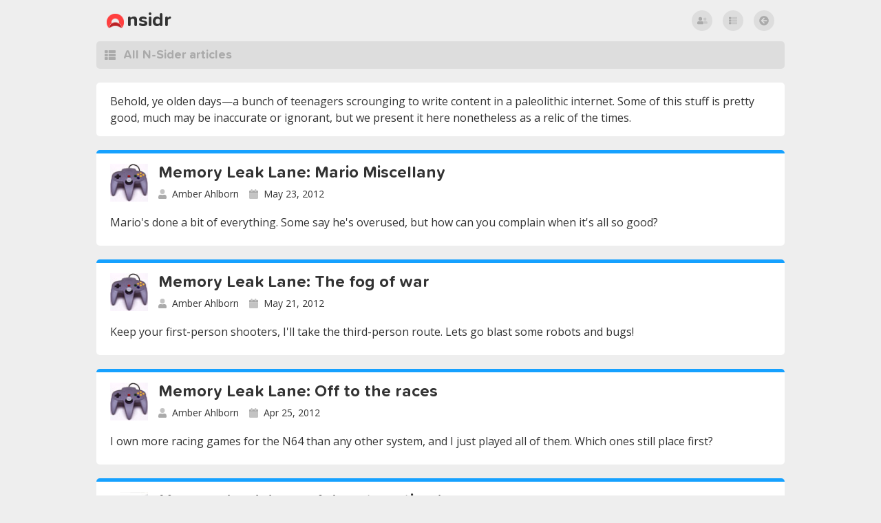

--- FILE ---
content_type: text/html
request_url: https://www.nsidr.com/archive/
body_size: 25338
content:
<!doctype html>


<html lang="en">
<head>
  <script>
    document.querySelector("html").classList.add("preload");
  </script>

  <meta charset="utf-8">
  <meta name="viewport" content="width=device-width, initial-scale=1.0">
  <title>archive / nsidr</title>

  <link rel="apple-touch-icon" sizes="180x180" href="/apple-touch-icon.png">
  <link rel="icon" type="image/png" sizes="32x32" href="/favicon-32x32.png">
  <link rel="icon" type="image/png" sizes="16x16" href="/favicon-16x16.png">
  <link rel="manifest" href="/site.webmanifest">
  <link rel="mask-icon" href="/safari-pinned-tab.svg" color="#16A1FF">
  <meta name="msapplication-TileColor" content="#16A1FF">
  <meta name="theme-color" content="#16A1FF">

  <meta name="description" content="Behold, ye olden days—a bunch of teenagers scrounging to write content in a paleolithic internet. Some of this stuff is pretty good, much may be inaccurate or ignorant, but we present it here nonetheless as a relic of the times.">
  <meta property="og:site_name" content="nsidr">
  <meta property="og:title" content="archive">
  <meta property="og:type" content="website">
  <meta property="og:description" content="Behold, ye olden days—a bunch of teenagers scrounging to write content in a paleolithic internet. Some of this stuff is pretty good, much may be inaccurate or ignorant, but we present it here nonetheless as a relic of the times.">
  <meta property="og:image" content="https://www.nsidr.com/logo-full.png">
  <meta property="og:url" content="https://www.nsidr.com/archive/">

  <script defer src="/scripts/lib/fontawesome.min.js"></script>
  <link href="https://www.nsidr.com/styles/global.css" rel="stylesheet">
  <link rel="alternate" type="application/rss+xml" href="https://www.nsidr.com/archive/index.xml" title="nsidr" />
  
</head>

<body class="list-view">
  <header id="site-header">
    <div>
      <span class="logo">
        <a href="/"><span>n</span><span>s</span><span>i</span><span>d</span><span>r</span></a>
      </span>
      <nav aria-hidden="true">
        <ul>
          <li><i class="fad fa-seedling"></i></li>
          <li><i class="fad fa-seedling"></i></li>
        </ul>
      </nav>
    </div>
  </header>

  <main>
<section id="articles">

  <div class="article-list">
    <h1 class="browse-by">
      <i class="fas fa-th-list"></i>
      All N-Sider articles
    </h1>
    <p class="description">Behold, ye olden days—a bunch of teenagers scrounging to write content in a paleolithic internet. Some of this stuff is pretty good, much may be inaccurate or ignorant, but we present it here nonetheless as a relic of the times.</p>
    
    <ol class="article-previews">
  
  <li>
    <a href="https://www.nsidr.com/archive/memory-leak-lane-mario-miscellany/">
      <article>

        <header class="preview-header">
          
          <img src="https://static.nsidr.com/images/index_icons/frontpage_icon_4_4205.jpg" alt="Memory Leak Lane: Mario Miscellany">
          
          <div>
            <h2>Memory Leak Lane: Mario Miscellany</h2>
            <small>
              <span>
                <i class="fad fa-user" style="--fa-secondary-opacity: 0.70"></i>
                <ol>
                  
                  <li>Amber Ahlborn</li>
                  
                </ol>
              </span>
              
              <span>
                <i class="fad fa-calendar" style="--fa-secondary-opacity: 0.70"></i> <time datetime="2012-05-23">May 23, 2012</time>
              </span>
            </small>
          </div>
        </header>

        
        <div class="preview-body">
          Mario's done a bit of everything.  Some say he's overused, but how can you complain when it's all so good?
        </div>
        

      </article>
    </a>
  </li>
  
  <li>
    <a href="https://www.nsidr.com/archive/memory-leak-lane-the-fog-of-war/">
      <article>

        <header class="preview-header">
          
          <img src="https://static.nsidr.com/images/index_icons/frontpage_icon_4_4204.jpg" alt="Memory Leak Lane: The fog of war">
          
          <div>
            <h2>Memory Leak Lane: The fog of war</h2>
            <small>
              <span>
                <i class="fad fa-user" style="--fa-secondary-opacity: 0.70"></i>
                <ol>
                  
                  <li>Amber Ahlborn</li>
                  
                </ol>
              </span>
              
              <span>
                <i class="fad fa-calendar" style="--fa-secondary-opacity: 0.70"></i> <time datetime="2012-05-21">May 21, 2012</time>
              </span>
            </small>
          </div>
        </header>

        
        <div class="preview-body">
          Keep your first-person shooters, I'll take the third-person route.  Lets go blast some robots and bugs!
        </div>
        

      </article>
    </a>
  </li>
  
  <li>
    <a href="https://www.nsidr.com/archive/memory-leak-lane-off-to-the-races/">
      <article>

        <header class="preview-header">
          
          <img src="https://static.nsidr.com/images/index_icons/frontpage_icon_4_4202.jpg" alt="Memory Leak Lane: Off to the races">
          
          <div>
            <h2>Memory Leak Lane: Off to the races</h2>
            <small>
              <span>
                <i class="fad fa-user" style="--fa-secondary-opacity: 0.70"></i>
                <ol>
                  
                  <li>Amber Ahlborn</li>
                  
                </ol>
              </span>
              
              <span>
                <i class="fad fa-calendar" style="--fa-secondary-opacity: 0.70"></i> <time datetime="2012-04-25">Apr 25, 2012</time>
              </span>
            </small>
          </div>
        </header>

        
        <div class="preview-body">
          I own more racing games for the N64 than any other system, and I just played all of them. Which ones still place first?
        </div>
        

      </article>
    </a>
  </li>
  
  <li>
    <a href="https://www.nsidr.com/archive/memory-leak-lane-adventure-time/">
      <article>

        <header class="preview-header">
          
          <img src="https://static.nsidr.com/images/index_icons/frontpage_icon_4_4201.jpg" alt="Memory Leak Lane: Adventure time!">
          
          <div>
            <h2>Memory Leak Lane: Adventure time!</h2>
            <small>
              <span>
                <i class="fad fa-user" style="--fa-secondary-opacity: 0.70"></i>
                <ol>
                  
                  <li>Amber Ahlborn</li>
                  
                </ol>
              </span>
              
              <span>
                <i class="fad fa-calendar" style="--fa-secondary-opacity: 0.70"></i> <time datetime="2012-03-23">Mar 23, 2012</time>
              </span>
            </small>
          </div>
        </header>

        
        <div class="preview-body">
          The last of the SNES titles go for a spin, but last doesn't mean least.  Almost time to warm up the N64...
        </div>
        

      </article>
    </a>
  </li>
  
  <li>
    <a href="https://www.nsidr.com/archive/memory-leak-lane-mario-mania/">
      <article>

        <header class="preview-header">
          
          <img src="https://static.nsidr.com/images/index_icons/frontpage_icon_4_4200.jpg" alt="Memory Leak Lane: Mario Mania">
          
          <div>
            <h2>Memory Leak Lane: Mario Mania</h2>
            <small>
              <span>
                <i class="fad fa-user" style="--fa-secondary-opacity: 0.70"></i>
                <ol>
                  
                  <li>Amber Ahlborn</li>
                  
                </ol>
              </span>
              
              <span>
                <i class="fad fa-calendar" style="--fa-secondary-opacity: 0.70"></i> <time datetime="2012-02-20">Feb 20, 2012</time>
              </span>
            </small>
          </div>
        </header>

        
        <div class="preview-body">
          More nonsense about old games coming from a nostalgia overload.
        </div>
        

      </article>
    </a>
  </li>
  
  <li>
    <a href="https://www.nsidr.com/archive/memory-leak-lane-when-foxes-flew-and-real-men-were-robots/">
      <article>

        <header class="preview-header">
          
          <img src="https://static.nsidr.com/images/index_icons/frontpage_icon_4_4199.jpg" alt="Memory Leak Lane: When foxes flew and real men were robots">
          
          <div>
            <h2>Memory Leak Lane: When foxes flew and real men were robots</h2>
            <small>
              <span>
                <i class="fad fa-user" style="--fa-secondary-opacity: 0.70"></i>
                <ol>
                  
                  <li>Amber Ahlborn</li>
                  
                </ol>
              </span>
              
              <span>
                <i class="fad fa-calendar" style="--fa-secondary-opacity: 0.70"></i> <time datetime="2012-02-02">Feb 2, 2012</time>
              </span>
            </small>
          </div>
        </header>

        
        <div class="preview-body">
          A scattering of thoughts are shared after old games are played.
        </div>
        

      </article>
    </a>
  </li>
  
  <li>
    <a href="https://www.nsidr.com/archive/just-what-the-heck-is-freakyforms/">
      <article>

        <header class="preview-header">
          
          <div>
            <h2>Just what the heck is Freakyforms?</h2>
            <small>
              <span>
                <i class="fad fa-user" style="--fa-secondary-opacity: 0.70"></i>
                <ol>
                  
                  <li>Mattie Behrens</li>
                  
                </ol>
              </span>
              
              <span>
                <i class="fad fa-calendar" style="--fa-secondary-opacity: 0.70"></i> <time datetime="2011-11-15">Nov 15, 2011</time>
              </span>
            </small>
          </div>
        </header>

        

      </article>
    </a>
  </li>
  
  <li>
    <a href="https://www.nsidr.com/archive/the-magical-super-potato-retro-famicom-grab-bag-3rd-strike/">
      <article>

        <header class="preview-header">
          
          <img src="https://static.nsidr.com/images/index_icons/frontpage_icon_4_4193.png" alt="The magical Super Potato retro Famicom grab bag! 3rd Strike">
          
          <div>
            <h2>The magical Super Potato retro Famicom grab bag! 3rd Strike</h2>
            <small>
              <span>
                <i class="fad fa-user" style="--fa-secondary-opacity: 0.70"></i>
                <ol>
                  
                  <li>Brandon Daiker</li>
                  
                </ol>
              </span>
              
              <span>
                <i class="fad fa-calendar" style="--fa-secondary-opacity: 0.70"></i> <time datetime="2011-11-08">Nov 8, 2011</time>
              </span>
            </small>
          </div>
        </header>

        
        <div class="preview-body">
          Ten random Famicom games, ten little bits of history, ten incoherent declarations of quality or crappiness.
        </div>
        

      </article>
    </a>
  </li>
  
  <li>
    <a href="https://www.nsidr.com/archive/go-vacation-through-a-nine-year-olds-eyes/">
      <article>

        <header class="preview-header">
          
          <img src="https://static.nsidr.com/images/index_icons/frontpage_icon_4_4196.jpg" alt="Go Vacation, through a nine-year-old&#39;s eyes">
          
          <div>
            <h2>Go Vacation, through a nine-year-old&#39;s eyes</h2>
            <small>
              <span>
                <i class="fad fa-user" style="--fa-secondary-opacity: 0.70"></i>
                <ol>
                  
                  <li>Mattie Behrens</li>
                  
                </ol>
              </span>
              
              <span>
                <i class="fad fa-calendar" style="--fa-secondary-opacity: 0.70"></i> <time datetime="2011-11-07">Nov 7, 2011</time>
              </span>
            </small>
          </div>
        </header>

        
        <div class="preview-body">
          Apparently this game resonates with nine-year-old girls. Thankfully, we have access to one who likes to write reviews.
        </div>
        

      </article>
    </a>
  </li>
  
  <li>
    <a href="https://www.nsidr.com/archive/othering-m-looking-back-at-the-most-divisive-of-metroids/">
      <article>

        <header class="preview-header">
          
          <img src="https://static.nsidr.com/images/index_icons/frontpage_icon_4_4192.jpg" alt="Othering M: Looking back at the most divisive of Metroids">
          
          <div>
            <h2>Othering M: Looking back at the most divisive of Metroids</h2>
            <small>
              <span>
                <i class="fad fa-user" style="--fa-secondary-opacity: 0.70"></i>
                <ol>
                  
                  <li>Amber Ahlborn</li>
                  
                </ol>
              </span>
              
              <span>
                <i class="fad fa-calendar" style="--fa-secondary-opacity: 0.70"></i> <time datetime="2011-10-09">Oct 9, 2011</time>
              </span>
            </small>
          </div>
        </header>

        
        <div class="preview-body">
          Other M has become infamous for its portrayal of hero Samus Aran.  But where does Other M's gunship veer off-course?
        </div>
        

      </article>
    </a>
  </li>
  
  <li>
    <a href="https://www.nsidr.com/archive/atsumete-kirby-is-a-mass-attack-of-joy/">
      <article>

        <header class="preview-header">
          
          <img src="https://static.nsidr.com/images/index_icons/frontpage_icon_4_4189.jpg" alt="Atsumete! Kirby is a mass attack of joy">
          
          <div>
            <h2>Atsumete! Kirby is a mass attack of joy</h2>
            <small>
              <span>
                <i class="fad fa-user" style="--fa-secondary-opacity: 0.70"></i>
                <ol>
                  
                  <li>Mattie Behrens</li>
                  
                </ol>
              </span>
              
              <span>
                <i class="fad fa-calendar" style="--fa-secondary-opacity: 0.70"></i> <time datetime="2011-09-08">Sep 8, 2011</time>
              </span>
            </small>
          </div>
        </header>

        
        <div class="preview-body">
          To save 1½ months of agonizing waiting, I played the Japanese version of Kirby Mass Attack. Wise decision.
        </div>
        

      </article>
    </a>
  </li>
  
  <li>
    <a href="https://www.nsidr.com/archive/donkey-kong-cited-for-intrusive-frequent-raps/">
      <article>

        <header class="preview-header">
          
          <div>
            <h2>Donkey Kong Cited for Intrusive, Frequent Raps</h2>
            <small>
              <span>
                <i class="fad fa-user-friends" style="--fa-secondary-opacity: 0.70"></i>
                <ol>
                  
                  <li>Brandon Daiker</li>
                  
                  <li>Cory Faller</li>
                  
                </ol>
              </span>
              
              <span>
                <i class="fad fa-calendar" style="--fa-secondary-opacity: 0.70"></i> <time datetime="2011-08-27">Aug 27, 2011</time>
              </span>
            </small>
          </div>
        </header>

        

      </article>
    </a>
  </li>
  
  <li>
    <a href="https://www.nsidr.com/archive/whats-in-a-super-potato-grab-bag-2nd-edition/">
      <article>

        <header class="preview-header">
          
          <img src="https://static.nsidr.com/images/index_icons/frontpage_icon_4_4186.png" alt="What&#39;s in a Super Potato Grab Bag? 2nd Edition">
          
          <div>
            <h2>What&#39;s in a Super Potato Grab Bag? 2nd Edition</h2>
            <small>
              <span>
                <i class="fad fa-user" style="--fa-secondary-opacity: 0.70"></i>
                <ol>
                  
                  <li>Brandon Daiker</li>
                  
                </ol>
              </span>
              
              <span>
                <i class="fad fa-calendar" style="--fa-secondary-opacity: 0.70"></i> <time datetime="2011-08-15">Aug 15, 2011</time>
              </span>
            </small>
          </div>
        </header>

        
        <div class="preview-body">
          Brandon buys another random assortment of ten Famicom games and delivers photographic proof!
        </div>
        

      </article>
    </a>
  </li>
  
  <li>
    <a href="https://www.nsidr.com/archive/how-exotic-im-kid-dracula-famicom/">
      <article>

        <header class="preview-header">
          
          <img src="https://static.nsidr.com/images/index_icons/frontpage_icon_4_4184.png" alt="How exotic! I&#39;m Kid Dracula! (Famicom)">
          
          <div>
            <h2>How exotic! I&#39;m Kid Dracula! (Famicom)</h2>
            <small>
              <span>
                <i class="fad fa-user" style="--fa-secondary-opacity: 0.70"></i>
                <ol>
                  
                  <li>Brandon Daiker</li>
                  
                </ol>
              </span>
              
              <span>
                <i class="fad fa-calendar" style="--fa-secondary-opacity: 0.70"></i> <time datetime="2011-08-01">Aug 1, 2011</time>
              </span>
            </small>
          </div>
        </header>

        
        <div class="preview-body">
          Mini-Dracula braves a menagerie of grotesqueries to save his lonely castle! He is small! This terrible creature!
        </div>
        

      </article>
    </a>
  </li>
  
  <li>
    <a href="https://www.nsidr.com/archive/how-exotic-for-the-frog-the-bell-tolls-game-boy/">
      <article>

        <header class="preview-header">
          
          <img src="https://static.nsidr.com/images/index_icons/frontpage_icon_4_4178.png" alt="How exotic! For the Frog the Bell Tolls (Game Boy)">
          
          <div>
            <h2>How exotic! For the Frog the Bell Tolls (Game Boy)</h2>
            <small>
              <span>
                <i class="fad fa-user" style="--fa-secondary-opacity: 0.70"></i>
                <ol>
                  
                  <li>Brandon Daiker</li>
                  
                </ol>
              </span>
              
              <span>
                <i class="fad fa-calendar" style="--fa-secondary-opacity: 0.70"></i> <time datetime="2011-07-11">Jul 11, 2011</time>
              </span>
            </small>
          </div>
        </header>

        
        <div class="preview-body">
          This Game Boy predecessor to Link's Awakening is finally playable in English. But does the bell toll for IT?!
        </div>
        

      </article>
    </a>
  </li>
  
  <li>
    <a href="https://www.nsidr.com/archive/mysterious-curiosities-of-the-famicom-disk-system/">
      <article>

        <header class="preview-header">
          
          <img src="https://static.nsidr.com/images/index_icons/frontpage_icon_4_4180.jpg" alt="Mysterious curiosities of the Famicom Disk System">
          
          <div>
            <h2>Mysterious curiosities of the Famicom Disk System</h2>
            <small>
              <span>
                <i class="fad fa-user" style="--fa-secondary-opacity: 0.70"></i>
                <ol>
                  
                  <li>Brandon Daiker</li>
                  
                </ol>
              </span>
              
              <span>
                <i class="fad fa-calendar" style="--fa-secondary-opacity: 0.70"></i> <time datetime="2011-07-08">Jul 8, 2011</time>
              </span>
            </small>
          </div>
        </header>

        
        <div class="preview-body">
          1986, yellow plastic disks, enhanced sound and failing disk drive belts.  The elusive, mysterious Famicom Disk System!
        </div>
        

      </article>
    </a>
  </li>
  
  <li>
    <a href="https://www.nsidr.com/archive/wii-uh-oh/">
      <article>

        <header class="preview-header">
          
          <div>
            <h2>Wii Uh Oh</h2>
            <small>
              <span>
                <i class="fad fa-user" style="--fa-secondary-opacity: 0.70"></i>
                <ol>
                  
                  <li>Glen Bayer</li>
                  
                </ol>
              </span>
              
              <span>
                <i class="fad fa-calendar" style="--fa-secondary-opacity: 0.70"></i> <time datetime="2011-07-04">Jul 4, 2011</time>
              </span>
            </small>
          </div>
        </header>

        

      </article>
    </a>
  </li>
  
  <li>
    <a href="https://www.nsidr.com/archive/review-ocarina-of-time-3d-is-a-classic-made-classic-er/">
      <article>

        <header class="preview-header">
          
          <img src="https://static.nsidr.com/images/index_icons/frontpage_icon_4_4176.jpg" alt="Review: Ocarina of Time 3D is a classic made classic-er">
          
          <div>
            <h2>Review: Ocarina of Time 3D is a classic made classic-er</h2>
            <small>
              <span>
                <i class="fad fa-user" style="--fa-secondary-opacity: 0.70"></i>
                <ol>
                  
                  <li>Cory Faller</li>
                  
                </ol>
              </span>
              
              <span>
                <i class="fad fa-calendar" style="--fa-secondary-opacity: 0.70"></i> <time datetime="2011-06-29">Jun 29, 2011</time>
              </span>
            </small>
          </div>
        </header>

        
        <div class="preview-body">
          The Zelda from which all others were cut returns to the limelight, and shows why it's so relentlessly sought after.
        </div>
        

      </article>
    </a>
  </li>
  
  <li>
    <a href="https://www.nsidr.com/archive/elephantine-ar-monstrosity-now-assaulting-japanese-homes/">
      <article>

        <header class="preview-header">
          
          <div>
            <h2>Elephantine AR monstrosity now assaulting Japanese homes</h2>
            <small>
              <span>
                <i class="fad fa-user" style="--fa-secondary-opacity: 0.70"></i>
                <ol>
                  
                  <li>Brandon Daiker</li>
                  
                </ol>
              </span>
              
              <span>
                <i class="fad fa-calendar" style="--fa-secondary-opacity: 0.70"></i> <time datetime="2011-06-21">Jun 21, 2011</time>
              </span>
            </small>
          </div>
        </header>

        

      </article>
    </a>
  </li>
  
  <li>
    <a href="https://www.nsidr.com/archive/you-might-not-understand-the-wii-u/">
      <article>

        <header class="preview-header">
          
          <img src="https://static.nsidr.com/images/index_icons/frontpage_icon_4_4173.gif" alt="You might not understand the Wii U">
          
          <div>
            <h2>You might not understand the Wii U</h2>
            <small>
              <span>
                <i class="fad fa-user" style="--fa-secondary-opacity: 0.70"></i>
                <ol>
                  
                  <li>Cory Faller</li>
                  
                </ol>
              </span>
              
              <span>
                <i class="fad fa-calendar" style="--fa-secondary-opacity: 0.70"></i> <time datetime="2011-06-15">Jun 15, 2011</time>
              </span>
            </small>
          </div>
        </header>

        
        <div class="preview-body">
          But it's okay it's probably not your fault.  Come, have a seat and I will feed you some truth.
        </div>
        

      </article>
    </a>
  </li>
  
</ol>

    
<footer class="pagination">
  
  <div></div>
  
  <span>page 1 of 203</span>
  
  <a href="/archive/page/2/"><span>next<i class="fas fa-arrow-alt-square-right"></i></span></a>
  
</footer>


  </div>

  <nav id="browse-taxonomies" class="archive-taxonomies">
    <div class="browse-container">
      <div class="browse-links">
        <h3 id="browse-archive-title">browse archive by</h3>
        <a href="/contributors" id="browse-archive-contributors" aria-labelledby="browse-archive-title browse-archive-contributors"><span><i class="fad fa-user-friends"></i></span><span>contributor</span></a>
        <a href="/series" id="browse-archive-series" aria-labelledby="browse-archive-title browse-archive-series"><span><i class="fad fa-th-list"></i></span><span>series</span></a>
      </div>
      <div class="archive-link">
        <a href="/posts"><i class="fas fa-arrow-circle-left"></i>return to nsidr posts</a>
      </div>
    </div>
  </nav>

</section>
</main>

  <footer id="site-footer">
    <div>
      <small><a href="/">&copy; 2025 N-Sider Media</a></small>
      <a href="https://github.com/n-sider"><i class="fab fa-github"></i></a>
      <ul>
        <li><a href="/index.xml"><i class="fas fa-rss-square"></i></a></li>
      </ul>
    </div>
  </footer>
  
  <script>
    document.querySelector("html").classList.remove("preload");
  </script>
</body>
</html>


--- FILE ---
content_type: text/css
request_url: https://www.nsidr.com/styles/global.css
body_size: 74090
content:
@import url("//hello.myfonts.net/count/36c37c");@import url("https://fonts.googleapis.com/css?family=Open+Sans:400,400i,700");html,body,div,span,applet,object,iframe,h1,h2,h3,h4,h5,h6,p,blockquote,pre,a,abbr,acronym,address,big,cite,code,del,dfn,em,img,ins,kbd,q,s,samp,small,strike,strong,sub,sup,tt,var,b,u,i,center,dl,dt,dd,ol,ul,li,fieldset,form,label,legend,table,caption,tbody,tfoot,thead,tr,th,td,article,aside,canvas,details,embed,figure,figcaption,footer,header,hgroup,main,menu,nav,output,ruby,section,summary,time,mark,audio,video{margin:0;padding:0;border:0;background:none;font-size:100%;font-weight:normal;font-style:normal;font:inherit;vertical-align:baseline}article,aside,details,figcaption,figure,footer,header,hgroup,main,menu,nav,section,summary{display:block}body{line-height:1}ol,ul{list-style:none}blockquote,q{quotes:none}blockquote:before,blockquote:after,q:before,q:after{content:'';content:none}table{border-collapse:collapse;border-spacing:0}a{text-decoration:none}html{min-height:100%;font-family:sans-serif;-ms-text-size-adjust:100%;-webkit-text-size-adjust:100%}audio,canvas,progress,video{display:inline-block;vertical-align:baseline}audio:not([controls]){display:none;height:0}[hidden],template{display:none}a{background:transparent}a:active,a:hover{outline:0}b,strong{font-weight:bold}i,em{font-style:italic}small{font-size:80%}sub,sup{font-size:75%;line-height:0;position:relative;vertical-align:baseline}sup{top:-0.5em}sub{bottom:-0.25em}svg:not(:root){overflow:hidden}hr{-moz-box-sizing:content-box;box-sizing:content-box;height:0}pre{overflow:auto}code,kbd,pre,samp{font-family:monospace, monospace;font-size:1em}button,input,optgroup,select,textarea{color:inherit;font:inherit}button{overflow:visible}button,select{text-transform:none}button,html input[type="button"],input[type="reset"],input[type="submit"]{-webkit-appearance:button;cursor:pointer}button[disabled],html input[disabled]{cursor:default}button::-moz-focus-inner,input::-moz-focus-inner{border:0;padding:0}input{line-height:normal}input[type="checkbox"],input[type="radio"]{box-sizing:border-box}input[type="number"]::-webkit-inner-spin-button,input[type="number"]::-webkit-outer-spin-button{height:auto}input[type="search"]{-webkit-appearance:textfield;-moz-box-sizing:content-box;-webkit-box-sizing:content-box;box-sizing:content-box}input[type="search"]::-webkit-search-cancel-button,input[type="search"]::-webkit-search-decoration{-webkit-appearance:none}textarea{overflow:auto}optgroup{font-weight:bold}@font-face{font-family:"proxima-soft";font-weight:700;src:url("/fonts/36C37C_0_0.eot");src:url("/fonts/36C37C_0_0.eot?#iefix") format("embedded-opentype"),url("/fonts/36C37C_0_0.woff2") format("woff2"),url("/fonts/36C37C_0_0.woff") format("woff"),url("/fonts/36C37C_0_0.ttf") format("truetype")}*{box-sizing:border-box}*::before,*::after{box-sizing:border-box}.preload *{-webkit-transition:none !important;-moz-transition:none !important;-ms-transition:none !important;-o-transition:none !important;transition:none !important}body{display:flex;flex-direction:column;position:relative;min-height:100vh;font-family:"Open Sans";background-color:#eee;color:#333}body a{color:#16A1FF}@keyframes click{0%{transform:scale(1)}50%{transform:scale(0.95)}100%{transform:scale(1)}}@keyframes shake{0%{transform:rotate(0)}4%{transform:rotate(-4deg)}8%{transform:rotate(0)}12%{transform:rotate(4deg)}16%{transform:rotate(0)}20%{transform:rotate(-4deg)}24%{transform:rotate(0)}28%{transform:rotate(4deg)}32%{transform:rotate(0)}}@keyframes bounce{0%{transform:translateY(0)}15%{transform:translateY(-7px)}30%{transform:translateY(0)}}@keyframes up{0%{transform:translateY(0)}15%{transform:translateY(-3px)}45%{transform:translateY(1px)}60%{transform:translateY(0)}}@keyframes less{0%{transform:translateX(0)}15%{transform:translateX(-3px)}45%{transform:translateX(1px)}60%{transform:translateX(0)}}@keyframes more{0%{transform:translateX(0)}15%{transform:translateX(3px)}45%{transform:translateX(-1px)}60%{transform:translateX(0)}}@keyframes thumbs-up{0%{transform:rotate(0)}8%{transform:rotate(-5deg)}16%{transform:rotate(0)}24%{transform:rotate(-5deg)}32%{transform:rotate(0)}}@keyframes laugh{0%{transform:rotate(0)}4%{transform:rotate(-6deg)}8%{transform:rotate(0)}12%{transform:rotate(6deg)}16%{transform:rotate(0)}20%{transform:rotate(-6deg)}24%{transform:rotate(0)}28%{transform:rotate(6deg)}32%{transform:rotate(0)}}@keyframes wow{0%{transform:scale(1)}8%{transform:scale(1.1)}16%{transform:scale(1)}24%{transform:scale(1.1)}32%{transform:scale(1)}}@keyframes sad{0%{transform:translateY(0)}20%{transform:translateY(3px)}30%{transform:translateY(3px)}40%{transform:translateY(0)}}@keyframes enter{0%{transform:translateX(-10px);opacity:0}100%{transform:translateX(0);opacity:1}}@keyframes enter-down{0%{transform:translateY(-5px);opacity:0}100%{transform:translateX(0);opacity:1}}@keyframes appear{0%{transform:scale(0.95);opacity:0}100%{transform:scale(1);opacity:1}}@keyframes focus{0%{transform:scale(1)}50%{transform:scale(1.05)}100%{transform:scale(1)}}.view-all-posts{display:block;height:60px;max-width:1340px;margin:0 auto;background-color:#ddd;border-radius:5px;transition:all .2s ease-in-out;text-align:center}.view-all-posts span{display:flex;justify-content:center;align-items:center;font-size:26px;font-weight:700;font-family:proxima-soft;line-height:56px;color:#aaa;transition:all .2s ease-in-out}.view-all-posts span svg{margin-top:4px;margin-left:10px}.view-all-posts:hover{background-color:#16A1FF}.view-all-posts:hover span{transform:scale(1.05);color:#fff}.view-all-posts:hover span svg{animation:1s ease-in-out 0s infinite more}@media (max-width: 1420px){.view-all-posts{max-width:1000px}}@media (max-width: 1080px){.view-all-posts{margin:0 40px}}@media (max-width: 800px){.view-all-posts{margin:0 20px}}.post-previews{display:flex;flex-wrap:wrap;justify-content:space-between;max-width:1340px;margin:0 auto}.post-previews>li{display:flex;position:relative;width:calc(33.3% - 27px);max-width:none;max-height:480px;margin-bottom:40px;overflow:hidden;background:#fff;background-size:6px 6px;border-radius:5px;transition:all .15s ease-in-out}.post-previews>li>a{display:block;flex:1;color:#333}.post-previews>li>a article{border-top:5px solid #16A1FF}.post-previews>li>a article.hyrule{border-color:#19BC19}.post-previews>li>a article.fami{border-color:#FF3F3F}.post-previews>li>a article>header{position:relative;z-index:1}.post-previews>li>a article>header .feature-image{position:relative;z-index:1;height:275px;overflow:hidden}.post-previews>li>a article>header .feature-image span{display:block;width:calc(100% + 10px);height:calc(100% + 10px);margin:-5px 0 0 -5px;background-position:center center;background-repeat:no-repeat;background-size:cover;transition:transform .15s ease-in-out}.post-previews>li>a article>header .title-byline{display:flex;flex-direction:row;justify-content:flex-start;padding:15px 20px;background-color:rgba(255,255,255,0.9)}.post-previews>li>a article>header .title-byline img{flex:0 0 55px;height:55px;margin-right:15px;border-radius:5px;box-shadow:1px 1px 0 rgba(0,0,0,0.2)}.post-previews>li>a article>header .title-byline div{display:flex;flex-direction:column;justify-content:center;flex:1;min-height:55px}.post-previews>li>a article>header .title-byline div h2{line-height:27px;font-size:24px;font-weight:700;font-family:proxima-soft, sans-serif}.post-previews>li>a article>header .title-byline div small{display:block;margin-top:5px;font-size:14px}.post-previews>li>a article>header .title-byline div small ul{display:inline-block}.post-previews>li>a article>header .title-byline div small ul li::after{content:", "}.post-previews>li>a article>header .feature-image+.title-byline{position:absolute;z-index:2;width:100%;bottom:-1px;background-color:rgba(255,255,255,0.85)}.post-previews>li>a article .preview-body{position:relative;z-index:2;padding:18px 20px 0;background-color:#fff;line-height:28px;font-size:16px}.post-previews>li>a article>footer{position:absolute;z-index:3;left:0;bottom:0;width:100%;height:40px;text-align:center;background:url("https://static.nsidr.com/nsidr/line-gate.png") -1px -1px #ccc;background-size:6px 6px}.post-previews>li>a article>footer .read-more{display:block;background-color:#ccc;border-bottom-left-radius:5px;border-bottom-right-radius:5px;background-color:transparent;transition:background-color .2s ease-in-out}.post-previews>li>a article>footer .read-more span{display:flex;justify-content:center;align-items:center;height:40px;font-size:18px;font-weight:700;font-family:proxima-soft;color:#aaa;transition:color .2s ease-in-out}.post-previews>li>a article>footer .read-more span svg{margin-left:10px}.post-previews>li>a article>footer::before{content:'';position:absolute;left:0;top:-100px;display:block;width:100%;height:100px;background:linear-gradient(transparent, #fff 70%)}.post-previews>li:hover{transform:scale(1.02) rotate(0.7deg);box-shadow:0 0 30px 0 rgba(0,0,0,0.2)}.post-previews>li:hover a article>header .feature-image span{transform:scale(0.98)}.post-previews>li:hover a article footer .read-more{background-color:#16A1FF}.post-previews>li:hover a article footer .read-more span{color:#fff}.post-previews>li:hover a article footer .read-more span svg{animation:1s ease-in-out 0s infinite more}.post-previews>li:hover a article.hyrule footer .read-more{background-color:#19BC19}.post-previews>li:hover a article.fami footer .read-more{background-color:#FF3F3F}.post-previews>li:active{transition:all .1s ease-in-out;transform:scale(0.98)}@media (max-width: 1420px){.post-previews{max-width:1000px;margin:0 auto}.post-previews>li{width:calc(50% - 20px)}}@media (max-width: 920px){.post-previews>li>a article>header .feature-image{height:250px}.post-previews>li>a article>header .title-byline{padding:15px}.post-previews>li>a article .preview-body{padding:13px 15px 0;line-height:24px;font-size:14px}}@media (max-width: 800px){.post-previews>li{width:calc(50% - 10px)}.post-previews>li:hover{transform:scale(1.02)}}@media (max-width: 730px){.post-previews{flex-direction:column}.post-previews>li{width:100%;margin-bottom:20px}.post-previews>li>a article>header .feature-image{height:275px}.post-previews>li>a article>header .title-byline{padding:15px 20px}.post-previews>li>a article>header .title-byline div h2{font-size:24px}.post-previews>li>a article .preview-body{padding:18px 20px 0;line-height:28px;font-size:16px}}@media (max-width: 400px){.post-previews>li>a article>header .feature-image{height:250px}.post-previews>li>a article>header .title-byline{padding:15px}.post-previews>li>a article>header .title-byline div h2{line-height:26px;font-size:22px}.post-previews>li>a article .preview-body{padding:13px 15px 0;line-height:24px;font-size:14px}}.post-thanks{position:relative;display:flex;justify-content:center;margin:40px 0;padding:40px 0 60px;background-color:#fff;text-align:center;border-top:5px solid #FFD800}.post-thanks.focused{animation:.5s ease-in-out .2s focus}.post-thanks .thanks{text-align:center}.post-thanks .thanks h2{margin-bottom:20px;font-size:40px;font-family:proxima-soft;font-weight:700}.post-thanks .thanks>p{font-size:18px}.post-thanks .thanks>p:first-of-type{margin-left:0}.post-thanks::after{content:'';display:block;position:absolute;left:0;bottom:0;width:100%;height:20px;background:url("https://static.nsidr.com/nsidr/line-gate.png") -1px -1px #ccc;background-size:6px 6px}@media (max-width: 800px){.post-thanks{margin:20px auto 0}}@media (max-width: 600px){.post-thanks .thanks h2{font-size:36px}.post-thanks::after{height:10px}}@media (max-width: 450px){.post-thanks{padding:30px 0 40px}.post-thanks .thanks h2{font-size:28px}.post-thanks .thanks>p{font-size:14px}}.post-template{max-width:1000px;margin:0 auto;background-color:#fff;border-radius:5px}.post-template .featured{display:flex;justify-content:flex-start;align-items:center;height:30px;width:100%;padding:5px 10px 5px 12px;line-height:20px;background-color:#16A1FF;border-top-left-radius:5px;border-top-right-radius:5px;font-size:16px;font-weight:700;color:#fff}.post-template .featured svg{margin-right:11px}.post-template .feature-image{position:sticky;top:-5px;z-index:1;border-top:5px solid #16A1FF;border-top-left-radius:5px;border-top-right-radius:5px;background-size:cover;background-position:center center}.post-template .feature-image img{width:100%}.post-template .post-header{position:relative;z-index:3}.post-template .post-header .title-byline{display:flex;flex-direction:row;justify-content:flex-start;padding:18px 40px 25px 25px}.post-template .post-header .title-byline::before{content:"";display:block;flex:0 0 5px;height:110px;margin:7px 10px 0 0;border-radius:5px;background-color:#16A1FF}.post-template .post-header .title-byline img{flex:0 0 110px;height:110px;margin:7px 20px 0 0;border-radius:5px}.post-template .post-header .title-byline div{display:flex;flex-direction:column;justify-content:center;min-height:110px}.post-template .post-header .title-byline div h1{line-height:2.75rem;font-size:2.5rem;font-weight:700;font-family:proxima-soft, sans-serif}.post-template .post-header .title-byline div h1 a{color:#333}.post-template .post-header .title-byline div small{display:flex;align-items:center;flex-wrap:wrap;margin-top:10px;font-size:14px}.post-template .post-header .title-byline div small svg{margin-right:8px;color:#aaa}.post-template .post-header .title-byline div small svg:not(:first-child){margin-left:15px}.post-template .post-header .title-byline div small>ul{display:flex}.post-template .post-header .title-byline div small>ul li:not(:first-child)::before{margin-right:5px;content:","}.post-template .post-header .title-byline div small .reactions{display:flex;position:relative}.post-template .post-header .title-byline div small .reactions.on-post{cursor:pointer}.post-template .post-header .title-byline div small .reactions svg{margin-left:15px}.post-template .post-header .title-byline div small .reactions .tooltip{display:none;position:absolute;left:16px;top:-2px;z-index:2;flex-direction:row;animation:.2s ease-in-out enter-down}.post-template .post-header .title-byline div small .reactions .tooltip li{display:flex;flex-direction:column;align-items:center;flex:0 0 18px;font-size:12px}.post-template .post-header .title-byline div small .reactions .tooltip li+li{margin-left:8px}.post-template .post-header .title-byline div small .reactions .tooltip li svg{margin:0 0 3px;font-size:18px}.post-template .post-header .title-byline div small .reactions .tooltip li.thumbs-up svg{color:#16A1FF}.post-template .post-header .title-byline div small .reactions .tooltip li.laugh svg{color:#19BC19}.post-template .post-header .title-byline div small .reactions .tooltip li.wow svg{color:#FF3F3F}.post-template .post-header .title-byline div small .reactions .tooltip li.sad svg{color:#FFD800}.post-template .post-header .title-byline div small .reactions:hover>svg,.post-template .post-header .title-byline div small .reactions:hover>span{opacity:0;transition:opacity ease-in-out .2s}.post-template .post-header .title-byline div small .reactions:hover .tooltip{display:flex}.post-template .post-header.feature-overlay{height:0}.post-template .post-header.feature-overlay .title-byline{position:absolute;z-index:2;width:100%;bottom:0;background-color:rgba(255,255,255,0.85);backdrop-filter:blur(3px);-webkit-backdrop-filter:blur(3px);transform:translateZ(0)}.post-template .post-header.feature-overlay .title-byline::before{opacity:0}.post-template .post-header.feature-overlay .title-byline::after{content:"";display:block;position:absolute;bottom:-18px;left:0;width:100%;height:20px;background:url("https://static.nsidr.com/nsidr/line-gate.png") 0 0 #ccc;background-size:6px 6px}.post-template .featured+.feature-image{border-top:none}.post-template .post-body{transform:translateZ(0);position:relative;z-index:2;padding:0 40px 40px;background-color:#fff;line-height:2.125rem;font-size:1.25rem}.post-template .post-body p:not(:last-child),.post-template .post-body ul:not(:last-child),.post-template .post-body ol:not(:last-child){margin-bottom:25px}.post-template .post-body img{width:calc(100% + 80px);height:auto;margin-left:-40px;border-top:20px solid transparent;border-bottom:20px solid transparent;background:url("https://static.nsidr.com/nsidr/line-gate.png") 0 0 #ccc;background-size:6px 6px}.post-template .post-body iframe{display:block;width:calc(100% + 80px);height:50vw;max-height:535px;margin-left:-40px;border-top:20px solid transparent;border-bottom:20px solid transparent;background:url("https://static.nsidr.com/nsidr/line-gate.png") 0 0 #ccc;background-size:6px 6px}.post-template .post-body sub{vertical-align:sub;font-size:0.6875rem}.post-template .post-body sup{vertical-align:super;font-size:0.6875rem}.post-template .post-body ul li{list-style-type:disc;margin:0 30px}.post-template .post-body ol li{list-style-type:decimal;margin:0 30px}.post-template .post-body h2{font-size:2rem;font-weight:700;font-family:proxima-soft}.post-template .post-body h3{font-size:1.625rem;font-weight:700;font-family:proxima-soft}.post-template .post-body .align_center{text-align:center}.post-template .post-body .align_left{float:left;margin:5px 20px 0 0}.post-template .post-body .align_right{float:right;margin:5px 0 0 20px}.post-template .post-body .align_left img,.post-template .post-body .align_right img{width:100%;margin-left:0;border:10px solid transparent}.post-template .post-body .size_1{font-size:70%}.post-template .post-body .size_2{font-size:80%}.post-template .post-body .size_3{font-size:100%}.post-template .post-body .size_4{font-size:120%}.post-template .post-body .size_5{font-size:150%}.post-template .post-body .size_6{font-size:185%}.post-template .post-body .image_styled{width:calc(100% + 80px);height:auto}.post-template .post-body .indent{padding-left:30px}.post-template .post-body .box{padding:20px;border-radius:5px;border:1px solid #ddd}.post-template .post-body blockquote{margin:0 30px}.post-template .post-body blockquote .quote_author{margin-bottom:5px;font-weight:700;font-family:proxima-soft}.post-template .post-body blockquote .quote_body{line-height:26px;font-size:85%}.post-template .post-body .divider{height:1px;overflow:hidden;background-color:#ddd}.post-template .post-footer{display:flex;position:relative;transform:translateZ(0);z-index:2;min-height:40px;overflow:hidden;background-color:#eee;line-height:40px;flex-direction:row-reverse}.post-template .post-footer .tag-icon{display:flex;flex:0 0 40px;justify-content:center;flex-direction:column;align-items:center;border-left:2px solid #fff;border-bottom-right-radius:5px;background-color:#ddd;font-size:16px;color:#16A1FF}.post-template .post-footer .tag-icon span{display:none}.post-template .post-footer ul{display:flex;flex-wrap:wrap;justify-content:flex-end;width:100%;margin-bottom:-2px;background-color:#ddd}.post-template .post-footer ul li{border-left:2px solid #fff;border-bottom:2px solid #fff;font-size:16px}.post-template .post-footer ul li a{display:inline-block;padding:0 15px;color:#aaa;transition:all ease-in-out .2s}.post-template .post-footer ul li a:hover{background-color:#16A1FF;color:#fff}.post-template .post-footer .top-icon{display:flex;flex:0 0 40px;margin-right:auto;justify-content:center;flex-direction:column;align-items:center;border:none;border-right:2px solid #fff;border-bottom-left-radius:5px;background-color:#ddd;font-size:16px;color:#aaa;cursor:pointer;transition:all ease-in-out .2s}.post-template .post-footer .top-icon:hover{background-color:#16A1FF;color:#fff}.post-template .post-footer .top-icon:hover svg{animation:1s ease-in-out 0s infinite up}.post-template .feature-overlay+.post-body{padding-top:45px}.post-template.hyrule .featured{background-color:#19BC19}.post-template.hyrule .post-header .feature-image{border-color:#19BC19}.post-template.hyrule .post-header .title-byline::before{background-color:#19BC19}.post-template.hyrule .post-header .title-byline a{color:#19BC19}.post-template.hyrule .post-header .title-byline div h1 a{color:#333}.post-template.hyrule .post-body a{color:#19BC19}.post-template.fami .featured{background-color:#FF3F3F}.post-template.fami .post-header .feature-image{border-color:#FF3F3F}.post-template.fami .post-header .title-byline::before{background-color:#FF3F3F}.post-template.fami .post-header .title-byline a{color:#FF3F3F}.post-template.fami .post-header .title-byline div h1 a{color:#333}.post-template.fami .post-body a{color:#FF3F3F}@media (max-width: 1420px){.post-template .featured{justify-content:center}}@media (max-width: 1080px){.post-template{margin:0 40px}.post-template .post-header .title-byline::before{height:90px}.post-template .post-header .title-byline img{flex:0 0 90px;height:90px}.post-template .post-header .title-byline div{min-height:90px}.post-template .post-header .title-byline div h1{line-height:2rem;font-size:1.875rem}}@media (max-width: 800px){.post-template{margin:0 20px}.post-template .post-header .title-byline::before{height:70px}.post-template .post-header .title-byline img{flex:0 0 70px;height:70px;margin-right:10px}.post-template .post-header .title-byline div{min-height:70px}.post-template .post-header .title-byline div h1{line-height:1.625rem;font-size:1.5rem}.post-template .post-header .title-byline div small{margin-top:5px;font-size:12px}.post-template .post-header .title-byline div small .reactions .tooltip{top:-1px}.post-template .post-header .title-byline div small .reactions .tooltip li+li{margin-left:3px}.post-template .post-header .title-byline div small .reactions .tooltip li svg{font-size:14px}.post-template .feature-overlay .title-byline{padding-left:5px}.post-template .post-body{padding:0 20px 20px;line-height:1.875rem;font-size:1.125rem}.post-template .post-body h2{font-size:1.75rem}.post-template .post-body h3{font-size:1.375rem}.post-template .post-body img,.post-template .post-body iframe{width:calc(100% + 40px);margin-left:-20px}.post-template .post-body .align_left img,.post-template .post-body .align_right img{width:100%;margin-left:0}.post-template .post-body .image_styled{width:calc(100% + 40px)}.post-template .feature-overlay+.post-body{padding-top:35px}}@media (max-width: 600px){.post-template{margin:0;border-radius:0}.post-template .featured{border-top-left-radius:0;border-top-right-radius:0}.post-template .feature-image{top:-3px;height:350px;border-top-width:3px;border-radius:0}.post-template .feature-image img{display:none}.post-template .post-header .title-byline{padding:13px 20px 20px 20px}.post-template .post-header .title-byline::before{display:none}.post-template .post-header .title-byline img{flex:0 0 60px;height:60px;margin-top:3px;margin-right:10px;box-shadow:1px 1px 0 rgba(0,0,0,0.2)}.post-template .post-header .title-byline div{min-height:60px}.post-template .post-header .title-byline div h1{font-size:1.375rem}.post-template .post-header .title-byline div small{margin-top:5px;font-size:12px}.post-template .post-header.feature-overlay .title-byline{padding-left:20px}.post-template .post-header.feature-overlay .title-byline::after{bottom:-8px;height:10px}.post-template .post-body{padding:0 20px 20px;line-height:1.5rem;font-size:1rem}.post-template .post-body h2{font-size:1.625rem}.post-template .post-body h3{font-size:1.25rem}.post-template .post-body img,.post-template .post-body iframe{border-width:10px}.post-template .post-body ul li,.post-template .post-body ol li,.post-template .post-body blockquote{margin:0 20px}.post-template .post-body .indent{padding-left:20px}.post-template .post-body blockquote .quote_body{line-height:20px}.post-template .feature-overlay+.post-body{padding-top:25px}.post-template .post-footer .top-icon{border-bottom-left-radius:0}.post-template .post-footer .tag-icon{border-bottom-right-radius:0}}.view-all-articles{display:block;height:60px;max-width:1340px;margin:0 auto;background-color:#ddd;border-radius:5px;transition:background-color .2s ease-in-out;text-align:center}.view-all-articles span{display:flex;justify-content:center;align-items:center;font-size:26px;font-weight:700;font-family:proxima-soft;line-height:56px;color:#aaa;transition:transform .2s ease-in-out, color .2s ease-in-out}.view-all-articles span svg{margin-top:4px;margin-right:10px}.view-all-articles:hover{background-color:#16A1FF}.view-all-articles:hover span{transform:scale(1.05);color:#fff}.view-all-articles:hover span svg{animation:1s ease-in-out 0s infinite less}@media (max-width: 1420px){.view-all-articles{max-width:1000px}}@media (max-width: 1080px){.view-all-articles{margin:0 40px}}@media (max-width: 800px){.view-all-articles{margin:0 20px}}.article-previews{display:flex;flex-direction:column;max-width:1340px;margin:0 auto}.article-previews>li{position:relative;width:100%;max-width:none;margin-bottom:20px;overflow:hidden;background:#fff;background-size:6px 6px;border-radius:5px;transition:.15s ease-in-out all}.article-previews>li>a{display:block;color:#333}.article-previews>li>a article{border-top:5px solid #16A1FF}.article-previews>li>a article .preview-header{display:flex;flex-direction:row;justify-content:flex-start;padding:15px 20px}.article-previews>li>a article .preview-header img{flex:0 0 55px;height:55px;margin-right:15px}.article-previews>li>a article .preview-header div{display:flex;flex-direction:column;justify-content:center;min-height:55px}.article-previews>li>a article .preview-header div h2{line-height:27px;font-size:24px;font-weight:700;font-family:proxima-soft, sans-serif}.article-previews>li>a article .preview-header div small{display:flex;font-size:14px}.article-previews>li>a article .preview-header div small>span{display:flex;margin:10px 15px 0 0;white-space:nowrap}.article-previews>li>a article .preview-header div small>span:not(:first-child){flex:0 0 auto}.article-previews>li>a article .preview-header div small svg{margin-right:8px;color:#aaa}.article-previews>li>a article .preview-header div small ol{display:flex;flex-wrap:wrap}.article-previews>li>a article .preview-header div small ol li{margin-bottom:5px}.article-previews>li>a article .preview-header div small ol li:not(:last-child)::after{margin-right:5px;content:","}.article-previews>li>a article .preview-body{padding:0 20px 20px;line-height:28px;font-size:16px}.article-previews>li:hover{transform:scale(1.02);box-shadow:0 0 30px 0 rgba(0,0,0,0.2)}.article-previews>li:active{transition:all .1s ease-in-out;transform:scale(0.98)}@media (max-width: 800px){.article-previews>li>a>article>header div h2{line-height:22px;font-size:18px}.article-previews>li>a>article>header div small>span:first-child{display:none}.article-previews>li>a>article .preview-body{line-height:20px;font-size:14px}}.article-template{width:783px;margin:0 auto;background-color:#fff;border-radius:5px}.article-template .article-header{display:flex;flex-direction:column;justify-content:center;padding:25px 40px 20px}.article-template .article-header h1{line-height:34px;font-size:30px;font-weight:700;font-family:proxima-soft, sans-serif}.article-template .article-header small{display:flex;overflow:hidden;font-size:14px}.article-template .article-header small>span{display:flex;margin:10px 15px 0 0;white-space:nowrap}.article-template .article-header small>span:not(:first-child){flex:0 0 auto}.article-template .article-header small>span.date{margin-bottom:5px}.article-template .article-header small svg{margin-right:8px;color:#aaa}.article-template .article-header small ol,.article-template .article-header small ul{display:flex;flex-wrap:wrap}.article-template .article-header small ol li,.article-template .article-header small ul li{margin-bottom:5px}.article-template .article-header small ol li:not(:last-child)::after,.article-template .article-header small ul li:not(:last-child)::after{margin-right:5px;content:","}.article-template .article-body{display:flex;flex-direction:row;justify-content:space-between;padding:0 40px 40px;line-height:17px;font-family:Verdana;font-size:14px}.article-template .article-body *{box-sizing:content-box}.article-template .article-body #contentarea{flex:1 0 461px;overflow:hidden}.article-template .article-body #contentarea .markup_main_standard{overflow:hidden}.article-template .article-body #sidebar{flex:0 0 223px;margin-left:19px}.article-template .article-body #sidebar .quote_sourced{margin-left:0;padding-right:0}.article-template .article-body #sidebar blockquote{margin:14px 5px}.article-template .article-body a{color:#000000;text-decoration:underline}.article-template .article-body p{margin:0 0 12px 0}.article-template .article-body sub{vertical-align:sub;font-size:11px}.article-template .article-body sup{vertical-align:super;font-size:11px}.article-template .article-body acronym,.article-template .article-body abbr{border:none;background:url("https://static.nsidr.com/layout/underline_dots.gif") bottom left repeat-x;text-decoration:none;cursor:help}.article-template .article-body ul li{list-style-type:disc;margin:0 30px}.article-template .article-body ol li{list-style-type:decimal;margin:0 30px}.article-template .article-body h1{margin:.67em 0;font-weight:700;font-size:2em}.article-template .article-body h2{margin:.83em 0;font-weight:700;font-size:1.5em}.article-template .article-body h3{margin:1em 0;font-weight:700;font-size:1.17em}.article-template .article-body blockquote{margin:14px 40px}.article-template .article-body table[cellpadding='3'] td{padding:3px}.article-template .article-body [bgcolor='lightgrey']{background-color:lightgrey}.article-template .article-body [valign='top']{vertical-align:top}.article-template .article-body [valign='middle']{vertical-align:middle}.article-template .article-body [valign='bottom']{vertical-align:bottom}.article-template .article-body [background='https://static.nsidr.com/media/heartcontainers-bar1.jpg']{background-image:url("https://static.nsidr.com/media/heartcontainers-bar1.jpg")}.article-template .article-body [background='https://static.nsidr.com/media/heartcontainers-bar2.jpg']{background-image:url("https://static.nsidr.com/media/heartcontainers-bar2.jpg")}.article-template .article-body .align_center{margin:0 auto;text-align:center}.article-template .article-body .align_left{float:left;padding-right:10px;padding-top:3px}.article-template .article-body .align_right{float:right;padding-left:10px;padding-top:3px}.article-template .article-body .size_1{font-size:70%}.article-template .article-body .size_2{font-size:80%}.article-template .article-body .size_3{font-size:100%}.article-template .article-body .size_4{font-size:120%}.article-template .article-body .size_5{font-size:150%}.article-template .article-body .size_6{font-size:185%}.article-template .article-body .header{border-bottom:1px solid #808080;font-size:17px;font-weight:700;line-height:normal}.article-template .article-body .subheader{border-bottom:0;font-size:14px;font-weight:700;color:#aaa;line-height:normal}.article-template .article-body img{max-width:100%}.article-template .article-body .image_styled{max-width:calc(100% - 8px);padding:3px;border:1px solid #ddd}.article-template .article-body .image_nostyle{border:none}.article-template .article-body .image_caption_styled{max-width:100% !important;padding-top:2px;text-align:center;font-size:10px}.article-template .article-body .image_caption_nostyle{max-width:100% !important;padding-top:2px;text-align:center;font-size:10px}.article-template .article-body .align_center .image_caption_styled,.article-template .article-body .align_center .image_caption_nostyle{margin:0 auto}.article-template .article-body .indent{padding:0 40px}.article-template .article-body .box{padding:20px;border-radius:5px;border:1px solid #ddd}.article-template .article-body .strike{text-decoration:line-through;color:#aaa}.article-template .article-body .quote{margin-left:29px;padding:0 40px 0 10px;border-left:1px solid #ddd}.article-template .article-body .quote_sourced{display:block;position:relative;margin-left:29px;padding:0 40px 22px 10px;border-left:1px solid #ddd}.article-template .article-body .quote_sourced .source{display:block;position:absolute;bottom:0;font-weight:700}.article-template .article-body .pullquote{margin:0 40px;padding:10px 0;border-top:1px solid #ddd;border-bottom:1px solid #ddd;line-height:24px;font-size:18px;line-height:24px}.article-template .article-body .dropcap{float:left;height:43px;margin:2px 8px 3px 0;padding:0 3px;border:1px solid #1F4168;background-color:#446485;line-height:40px;font-size:38px;font-weight:700;text-align:center;color:#fff}.article-template .article-body .divider{height:1px;border-top:1px solid #000000;background-color:#ddd;text-align:center}.article-template .pagination{display:flex;height:40px;background-color:#ddd;border-bottom-left-radius:5px;border-bottom-right-radius:5px}.article-template .pagination>a{display:block;flex:0 0 150px;transition:all .2s ease-in-out}.article-template .pagination>a span{display:flex;justify-content:center;align-items:center;text-align:center;font-size:18px;font-weight:700;font-family:proxima-soft;line-height:40px;color:#aaa;transition:all .2s ease-in-out}.article-template .pagination>a span svg{margin-left:10px}.article-template .pagination>a:first-child{border-bottom-left-radius:5px}.article-template .pagination>a:first-child span svg{margin-right:10px}.article-template .pagination>a:last-child{border-bottom-right-radius:5px}.article-template .pagination>a:last-child span svg{margin-left:10px}.article-template .pagination>a:hover{background-color:#16A1FF}.article-template .pagination>a:hover span{transform:scale(1.05);color:#fff}.article-template .pagination>a:hover:first-child span svg{animation:1s ease-in-out 0s infinite less}.article-template .pagination>a:hover:last-child span svg{animation:1s ease-in-out 0s infinite more}.article-template .pagination>div{flex:0 0 150px}.article-template .pagination>span{display:block;flex:1 1;border-left:3px solid #fff;border-right:3px solid #fff;text-align:center;font-size:18px;font-weight:700;font-family:proxima-soft;line-height:40px;color:#aaa}.article-template .article-footer{display:flex;overflow:hidden;background-color:#ddd;line-height:40px;flex-direction:row-reverse;border-bottom-right-radius:5px;border-bottom-left-radius:5px}.article-template .article-footer .icon{display:flex;flex:0 0 40px;justify-content:center;flex-direction:column;align-items:center;border-left:2px solid #fff;font-size:16px;color:#16A1FF}.article-template .article-footer ul{display:flex;flex-wrap:wrap;justify-content:flex-end;margin-bottom:-2px}.article-template .article-footer ul li{border-left:2px solid #fff;border-bottom:2px solid #fff}.article-template .article-footer ul li a{display:inline-block;padding:0 15px;color:#aaa;transition:all ease-in-out .2s}.article-template .article-footer ul li a:hover{background-color:#16A1FF;color:#fff}@media (max-width: 863px){.article-template{width:auto;margin:0 40px}.article-template .article-body #contentarea{flex:0 1 auto}.article-template .article-body img{height:auto}.article-template .article-body .align_left,.article-template .article-body .align_right,.article-template .article-body [align="left"],.article-template .article-body [align="right"]{max-width:40%;height:auto}.article-template .article-body .image_caption_styled,.article-template .article-body .image_caption_nostyle{width:auto !important}}@media (max-width: 800px){.article-template{margin:0 20px}.article-template .article-header{padding:15px 20px 20px}.article-template .article-header h1{line-height:26px;font-size:24px}.article-template .article-header small{font-size:12px}.article-template .article-header small>span{margin-top:8px}.article-template .article-body{padding:0 20px 40px;font-family:"Open Sans";line-height:24px;font-size:16px}.article-template .article-body .image_caption_styled,.article-template .article-body .image_caption_nostyle{line-height:normal}.article-template .article-body #sidebar{display:none}}@media (max-width: 600px){.article-template{margin:0;border-radius:0}.article-template .article-body .quote{margin-left:15px;padding-right:20px}.article-template .article-body blockquote{margin:14px 15px}.article-template .pagination{border-bottom-left-radius:0;border-bottom-right-radius:0}.article-template .pagination>div{flex:0 0 100px}.article-template .pagination>a{flex:0 0 100px}.article-template .pagination>a:first-child{border-bottom-left-radius:0}.article-template .pagination>a:last-child{border-bottom-right-radius:0}.article-template .pagination>a span{font-size:16px}.article-template .pagination>span{font-size:16px}}.taxonomy-previews{display:flex;flex-wrap:wrap;max-width:1340px;margin:0 auto}.taxonomy-previews>li{flex:1 0 auto;position:relative;max-width:none;margin-bottom:20px;margin-right:20px;overflow:hidden;background:#fff;background-size:6px 6px;border-radius:5px;transition:.15s ease-in-out all}.taxonomy-previews>li>a{display:block;color:#333}.taxonomy-previews>li>a article{border-top:5px solid #16A1FF}.taxonomy-previews>li>a article .preview-header{display:flex;flex-direction:row;justify-content:flex-start;padding:10px 20px 15px}.taxonomy-previews>li>a article .preview-header img{flex:0 0 55px;height:55px;margin-right:15px}.taxonomy-previews>li>a article .preview-header div{display:flex;flex-direction:column;justify-content:center;min-height:45px}.taxonomy-previews>li>a article .preview-header div h2{line-height:20px;font-size:16px;font-weight:700;font-family:proxima-soft, sans-serif}.taxonomy-previews>li>a article .preview-header div small{display:flex;font-size:14px}.taxonomy-previews>li>a article .preview-header div small>span{display:flex;margin:10px 15px 0 0;white-space:nowrap}.taxonomy-previews>li>a article .preview-header div small>span:not(:first-child){flex:0 0 auto}.taxonomy-previews>li>a article .preview-header div small svg{margin-right:8px;color:#aaa}.taxonomy-previews>li:hover{transform:scale(1.02);box-shadow:0 0 30px 0 rgba(0,0,0,0.2)}.taxonomy-previews>li:active{transition:all .1s ease-in-out;transform:scale(0.98)}@media (max-width: 800px){.taxonomy-previews>li>a>article>header div h1{line-height:22px;font-size:18px}}#site-header{position:absolute;top:0;left:0;width:100%}#site-header div{display:flex;justify-content:space-between;max-width:1340px;margin:40px auto 0}#site-header div .logo{display:block;margin-left:20px}#site-header div .logo a{display:inline-block;font-family:proxima-soft, sans-serif;font-size:80px;font-weight:700;color:#333;transition:transform ease-in-out .2s}#site-header div .logo a::before{content:'';display:block;float:left;width:70px;height:60px;margin:13px 10px 0 0;background:url("https://static.nsidr.com/nsidr/logo.png") left top no-repeat;background-size:contain}#site-header div .logo a span{display:inline-block}#site-header div .logo a:hover{transform:scale(1.05)}#site-header div .logo a:hover::before{animation:1.5s linear 0s infinite shake}#site-header div .logo a:hover span:nth-of-type(1){animation:1.5s ease-in-out 0s infinite bounce}#site-header div .logo a:hover span:nth-of-type(2){animation:1.5s ease-in-out .05s infinite bounce}#site-header div .logo a:hover span:nth-of-type(3){animation:1.5s ease-in-out .1s infinite bounce}#site-header div .logo a:hover span:nth-of-type(4){animation:1.5s ease-in-out .15s infinite bounce}#site-header div .logo a:hover span:nth-of-type(5){animation:1.5s ease-in-out .2s infinite bounce}#site-header div nav{display:flex;position:relative;top:-90px;transition:all ease-in-out .3s}#site-header div nav ul{display:flex;justify-content:flex-end;margin:17px auto 0;padding-right:15px}#site-header div nav ul li{display:flex;justify-content:center;align-items:center;width:26px;height:26px;margin-left:15px;background-color:#ddd;border-radius:26px;line-height:26px;text-align:center;font-size:14px;color:#fff;transition:box-shadow ease-in-out .2s}#site-header div nav ul li:hover{box-shadow:0 0 0 3px #fff;cursor:help}section.not-found{display:flex;flex-direction:column;justify-content:center;align-self:center;flex:1 0 auto;z-index:-1}section.not-found h1{margin-top:-120px;padding-top:140px;background:url("https://static.nsidr.com/nsidr/dead-link.png") center top no-repeat;background-size:auto 120px;text-align:center;color:#aaa;font-family:proxima-soft;font-weight:700;font-size:30px}section.not-found p{margin-top:20px;text-align:center;font-size:16px;color:#aaa}#site-footer{height:72px;margin-top:auto;background-color:#16A1FF}#site-footer>div{display:flex;justify-content:space-between;max-width:1380px;margin:0 auto;padding:20px;color:#fff}#site-footer>div small{flex:1 0 210px;line-height:32px;font-size:20px;font-weight:700;font-family:proxima-soft}#site-footer>div small a{transform-origin:left center;font-size:20px;color:#fff}#site-footer>div small a:hover{transform:scale(1.05)}#site-footer>div a{display:inline-block;opacity:.5;font-size:32px;color:#fff;transition:transform ease-in-out .2s, opacity ease-in-out .2s}#site-footer>div a:hover{transform:scale(1.1);opacity:1}#site-footer>div ul{display:flex;justify-content:flex-end;flex:1 0 210px}#site-footer>div ul li{margin-left:15px}body.content-view #site-header div{max-width:1000px;margin-top:0}body.content-view #site-header div .logo{margin-top:15px;margin-left:15px}body.content-view #site-header div .logo a{font-size:29px;transform-origin:18px center}body.content-view #site-header div .logo a::before{width:25.2px;height:22.5px;margin:5px 4px 0 0}body.content-view #site-header div nav{top:0}body.article-view #site-header div{width:783px;margin-top:0}body.article-view #site-header div .logo{margin-top:15px;margin-left:15px}body.article-view #site-header div .logo a{font-size:29px;transform-origin:18px center}body.article-view #site-header div .logo a::before{width:25.2px;height:22.5px;margin:5px 4px 0 0}body.article-view #site-header div nav{top:0}body.list-view #site-header{z-index:2}body.list-view #site-header div{height:0}body.list-view #site-header div .logo{position:fixed}body.not-found-view #site-header{position:static}body.not-found-view #site-header div{justify-content:center}body.not-found-view #site-header div .logo{transform-origin:center top;margin-left:0}body.not-found-view #site-header div .logo a{font-size:40px}body.not-found-view #site-header div .logo a::before{width:35px;height:30px;margin:7px 5px 0 0}body.not-found-view #site-header div nav{display:none}body.not-found-view #site-footer{display:none}@media (max-width: 1420px){#site-header{position:static;top:auto;left:auto;width:auto}#site-header div{justify-content:center;max-width:none;margin:20px 0 0}#site-header div .logo{margin-left:0}#site-header div nav{display:none}body.index-view #site-header div{position:relative;max-width:940px;margin:20px auto 0}body.index-view #site-header div .logo{position:relative;z-index:1;padding:0 30px;background-color:#eee}body.index-view #site-header div::after{content:'';display:block;position:absolute;top:50%;width:100%;height:0;border-bottom:1px solid #ccc}body.content-view #site-header{position:absolute;top:0;left:0;width:100%}body.content-view #site-header div{justify-content:space-between;max-width:1000px;margin:0 auto}body.content-view #site-header div .logo{margin-left:15px}body.content-view #site-header div nav{display:flex}body.article-view #site-header{position:absolute;top:0;left:0;width:100%}body.article-view #site-header div{justify-content:space-between;max-width:1000px;margin:0 auto}body.article-view #site-header div .logo{margin-left:15px}body.article-view #site-header div nav{display:flex}body.list-view #site-header{position:absolute;z-index:2;top:0;left:0;width:100%;height:0}body.list-view #site-header div{position:relative;justify-content:flex-start;left:-150px;max-width:700px;margin:0 auto}body.list-view #site-header div .logo{position:static;margin-top:15px;margin-left:15px}body.list-view #site-header div .logo a{font-size:29px;transform-origin:18px center}body.list-view #site-header div .logo a::before{width:25.2px;height:22.5px;margin:5px 4px 0 0}body.not-found-view section.not-found h1{margin-top:-100px}}@media (max-width: 1080px){body.index-view #site-header div{max-width:calc(100% - 140px)}body.content-view #site-header div{margin:0 40px}body.list-view #site-header div{left:0;max-width:calc(100% - 320px);margin:0 40px}}@media (max-width: 863px){body.article-view #site-header div{width:auto;margin:0 40px}}@media (max-width: 800px){body.content-view #site-header div{margin:0 20px}body.article-view #site-header div{margin:0 20px}body.list-view #site-header div{margin:0 20px}}@media (max-width: 600px){#site-header div{margin:15px 0 -45px}#site-header div .logo a{font-size:48px}#site-header div .logo a::before{width:42px;height:36px;margin:8px 6px 0 0}body.index-view #site-header div{max-width:calc(100% - 40px);margin:15px auto -12px}body.index-view #site-header div .logo{padding:0 18px}body.index-view #site-header div::after{top:25px}body.content-view #site-header div{margin:0 auto}body.content-view #site-header div .logo{transform:scale(1)}body.article-view #site-header div{margin:0 auto}body.article-view #site-header div .logo{transform:scale(1)}body.list-view #site-header div{max-width:calc(100% - 100px);margin:0 5px}body.list-view #site-header div .logo{transform:scale(1)}#site-footer{height:54px}#site-footer>div{padding:10px 20px}#site-footer>div small{flex:0 1 auto;margin-right:auto}#site-footer>div small a{font-size:14px}#site-footer>div ul{flex:0 1 auto}}@media (max-width: 370px){body.index-view #site-header div{max-width:100%}body.index-view #site-header div .logo{padding:0}body.index-view #site-header div::after{display:none}#site-footer>div>a{margin-top:5px;font-size:24px}#site-footer>div ul li{margin-left:10px}#site-footer>div ul li a{margin-top:5px;font-size:24px}}#index{padding:40px 0}#index .index-featured{display:flex;flex-direction:row-reverse;justify-content:center}#index .index-featured .featured-post{display:flex;flex-direction:column;margin-bottom:40px;border-radius:5px;box-shadow:0 0 30px 0 rgba(0,0,0,0.2)}#index .index-featured .featured-post .post-template{position:relative;z-index:1;flex:0 1 940px;margin:0;overflow:hidden;border-bottom-left-radius:0;border-bottom-right-radius:0}#index .index-featured .featured-post .post-template .post-body img{width:100%;margin-left:0;border:10px solid transparent}#index .index-featured .featured-post .post-template .post-body iframe{width:100%;margin-left:0;border:10px solid transparent}#index .index-featured .featured-post .continue-reading{position:sticky;z-index:2;bottom:0;height:60px;background:url("https://static.nsidr.com/nsidr/line-gate.png") -1px -1px #ccc;background-size:6px 6px;border-bottom-left-radius:5px;border-bottom-right-radius:5px;text-align:center;transition:all 1s ease-in-out}#index .index-featured .featured-post .continue-reading a{display:block;background:transparent;border-bottom-left-radius:5px;border-bottom-right-radius:5px;transition:all .2s ease-in-out}#index .index-featured .featured-post .continue-reading a span{display:flex;justify-content:center;align-items:center;font-size:26px;font-weight:700;font-family:proxima-soft;line-height:60px;color:#aaa;transition:all .2s ease-in-out}#index .index-featured .featured-post .continue-reading a span svg{margin-left:10px}#index .index-featured .featured-post .continue-reading::before{content:'';position:absolute;left:0;top:-100px;display:block;width:100%;height:100px;background:linear-gradient(transparent, #fff 95%)}#index .index-featured .featured-post .continue-reading a:hover{background:#16A1FF}#index .index-featured .featured-post .continue-reading a:hover span{transform:scale(1.05);color:#fff}#index .index-featured .featured-post .continue-reading a:hover span svg{animation:1s ease-in-out 0s infinite more}#index .index-featured .featured-post .post-template.hyrule+.continue-reading a:hover{background-color:#19BC19}#index .index-featured .featured-post .post-template.fami+.continue-reading a:hover{background-color:#FF3F3F}#index .index-featured .index-exhibits{display:flex;flex-direction:column;flex:0 0 300px;margin:110px 40px 0 0}#index .index-featured .index-exhibits aside{position:relative;width:100%;height:300px;margin-bottom:40px;border-radius:5px;overflow:hidden}#index .index-featured .index-exhibits aside h1{background-color:rgba(0,0,0,0.5);line-height:60px;text-align:center;font-family:proxima-soft;font-weight:700;font-size:28px;color:#fff}#index .index-featured .index-exhibits aside.exhibit{opacity:.6;cursor:help}#index .index-featured .index-exhibits aside.exhibit p{position:absolute;bottom:34px;right:-94px;width:300px;height:40px;line-height:35px;text-align:center;font-family:proxima-soft;font-weight:700;font-size:20px;color:#fff;transform:rotate(-45deg)}#index .index-featured .index-exhibits aside.exhibit.exhibit-one{border-top:5px solid #19BC19;background:url("https://static.nsidr.com/nsidr/the-hyrule-fantasy.jpg") center center no-repeat #19BC19;background-size:cover}#index .index-featured .index-exhibits aside.exhibit.exhibit-one p{background-color:#19BC19}#index .index-featured .index-exhibits aside.exhibit.exhibit-two{border-top:5px solid #FF3F3F;background:url("https://static.nsidr.com/nsidr/famiculture.jpg") center center no-repeat #FF3F3F;background-size:cover}#index .index-featured .index-exhibits aside.exhibit.exhibit-two p{background-color:#FF3F3F}#index .index-featured .index-exhibits aside.follow{height:210px;border-top:5px solid #FFD800;background-color:#fff;padding:0 20px 20px}#index .index-featured .index-exhibits aside.follow h1{background:none;color:#333}#index .index-featured .index-exhibits aside.follow p{margin:-3px 0 13px;text-align:center;line-height:22px;font-size:16px}#index .index-featured .index-exhibits aside.follow ul{display:flex;justify-content:space-around}#index .index-featured .index-exhibits aside.follow ul li{font-size:70px}#index .index-featured .index-exhibits aside.follow ul li a{display:inline-block;transition:all ease-in-out .2s;color:#aaa}#index .index-featured .index-exhibits aside.follow ul li a:hover{transform:scale(1.05)}#index .index-featured .index-exhibits aside.follow ul li a:hover.rss{color:#F26522}#index .index-featured .index-exhibits aside.follow ul li a:hover svg{animation:1.5s linear 0s infinite shake}#index:not(.has-featured-post){display:flex;max-width:1340px;margin:0 auto;flex-wrap:wrap}#index:not(.has-featured-post) .index-featured{flex:0 0 340px}#index:not(.has-featured-post) .post-previews{flex:0 1 1000px}#index:not(.has-featured-post) .post-previews>li{width:calc(50% - 20px)}#index:not(.has-featured-post) .view-all-posts{width:100%}@media (max-width: 1420px){#index{padding-top:30px}#index .index-featured{flex-direction:column;max-width:1000px;margin:0 auto}#index .index-featured .index-exhibits{flex:0 0 auto;flex-direction:row;justify-content:space-between;margin:0}#index .index-featured .index-exhibits aside{height:210px;width:calc(33.33% - 26.67px);margin-bottom:0}#index .post-previews{max-width:1080px;height:560px;padding:40px;overflow:hidden}#index .post-previews li{width:calc(50% - 20px)}#index:not(.has-featured-post) .index-featured{flex:0 1 1000px}#index:not(.has-featured-post) .post-previews{height:auto;padding:40px 0 0;overflow:visible}}@media (max-width: 1080px){#index.has-featured-post .index-featured{margin:0 40px}#index:not(.has-featured-post) .index-featured{flex:0 1 100%;max-width:none}#index:not(.has-featured-post) .index-exhibits{margin:0 40px}#index:not(.has-featured-post) .post-previews{margin:0 40px}}@media (max-width: 920px){#index .index-featured .index-exhibits aside h1{font-size:22px}#index .index-featured .index-exhibits aside.follow h1{font-size:22px}#index .index-featured .index-exhibits aside.follow p{margin-bottom:17px;font-size:14px}#index .index-featured .index-exhibits aside.follow ul{justify-content:space-between}#index .index-featured .index-exhibits aside.follow ul li{font-size:55px}}@media (max-width: 800px){#index .index-featured .featured-post{flex:0 1 700px;margin:0 20px 20px}#index .index-featured .index-exhibits{flex-wrap:wrap;margin:0 20px}#index .index-featured .index-exhibits aside{width:calc(50% - 10px);margin-bottom:20px}#index .index-featured .index-exhibits aside h1{font-size:28px}#index .index-featured .index-exhibits aside.follow{display:flex;width:100%;height:auto;margin-bottom:0;padding:20px}#index .index-featured .index-exhibits aside.follow div{display:flex;flex:0 1 60%}#index .index-featured .index-exhibits aside.follow div h1{flex:0 1 50%;line-height:65px;font-size:28px}#index .index-featured .index-exhibits aside.follow div p{flex:0 1 50%;margin:0;padding-top:13px;font-size:16px}#index .index-featured .index-exhibits aside.follow ul{justify-content:space-around;flex:0 1 40%}#index .index-featured .index-exhibits aside.follow ul li{font-size:70px}#index .post-previews{height:530px;padding:20px}#index .post-previews li{width:calc(50% - 10px)}#index.has-featured-post .index-featured{margin:0}#index:not(.has-featured-post) .post-previews{margin:0 20px;padding-top:20px}#index:not(.has-featured-post) .post-previews li{width:calc(50% - 10px);margin-bottom:20px}}@media (max-width: 730px){#index .index-featured .index-exhibits aside.follow div{flex-direction:column;flex:0 1 50%}#index .index-featured .index-exhibits aside.follow div h1{flex:0 1 auto;line-height:30px}#index .index-featured .index-exhibits aside.follow div p{flex:0 1 auto}#index .index-featured .index-exhibits aside.follow ul{padding-top:5px;flex:0 1 50%}#index .post-previews{height:auto;padding-bottom:0;overflow:visible}#index .post-previews li{width:100%}#index:not(.has-featured-post) .post-previews li{width:100%}}@media (max-width: 600px){#index .index-featured .featured-post{margin:0 0 20px;box-shadow:none}#index .index-featured .featured-post .post-template{margin:0;border-radius:0}#index .index-featured .featured-post .continue-reading{border-bottom-left-radius:0;border-bottom-right-radius:0}#index .index-featured .featured-post .continue-reading a{border-bottom-left-radius:0;border-bottom-right-radius:0}}@media (max-width: 570px){#index .index-featured .index-exhibits aside:not(.follow) h1{font-size:22px}}@media (max-width: 500px){#index .index-featured .index-exhibits aside{width:100%}#index .index-featured .index-exhibits aside:not(.follow) h1{font-size:28px}#index .index-featured .index-exhibits aside.follow{display:block;height:210px;padding:0 20px 20px}#index .index-featured .index-exhibits aside.follow div h1{line-height:60px}#index .index-featured .index-exhibits aside.follow div p{margin:-3px 0 13px;padding:0}#index .index-featured .index-exhibits aside.follow ul{justify-content:center;padding-top:0}#index .index-featured .index-exhibits aside.follow ul li:nth-child(2){margin:0 25px}}#posts{position:relative;z-index:1;display:flex;flex-direction:row-reverse;max-width:1340px;width:100%;margin:0 auto 40px}#posts .browse-by{display:flex;justify-content:flex-start;align-items:center;height:40px;padding-left:12px;margin-bottom:20px;background-color:#ddd;border-radius:5px;font-family:proxima-soft;font-size:18px;font-weight:700;color:#aaa}#posts .browse-by>svg{margin-right:11px;font-size:16px}#posts .browse-by a{display:flex;flex-direction:column;justify-content:center;align-items:center;flex:0 0 40px;height:40px;margin-left:auto;border-left:2px solid #eee;border-top-right-radius:5px;border-bottom-right-radius:5px;font-size:16px;color:#aaa;cursor:pointer;transition:all ease-in-out .2s}#posts .browse-by a:hover{background-color:#16A1FF;color:#fff}#posts .browse-by a:hover svg{animation:1s ease-in-out 0s infinite shake}#posts .post-list{display:flex;flex-direction:column;flex:0 1 1000px;min-height:calc(100vh - 172px);margin-top:40px}#posts .post-list .post-previews li{width:calc(50% - 20px)}#posts .post-list .no-posts{padding:20px;border-top:5px solid #16A1FF;border-radius:5px;background-color:#fff;text-align:center}#posts .post-list .no-posts span{display:block;margin-top:20px;color:#aaa}#posts .post-list .no-posts .fa-ban{margin:50px auto;font-size:200px;color:#eee}#posts .post-list .pagination{display:flex;height:60px;margin-top:auto;background-color:#ddd;border-radius:5px}#posts .post-list .pagination>a{display:block;flex:0 0 200px;height:100%;transition:all .2s ease-in-out}#posts .post-list .pagination>a span{display:flex;justify-content:center;height:100%;align-items:center;text-align:center;font-size:22px;font-weight:700;font-family:proxima-soft;line-height:60px;color:#aaa;transition:all .2s ease-in-out}#posts .post-list .pagination>a span svg{margin-left:10px}#posts .post-list .pagination>a span.archive svg,#posts .post-list .pagination>a span.archive:last-child svg{margin:0}#posts .post-list .pagination>a:first-child{border-top-left-radius:5px;border-bottom-left-radius:5px}#posts .post-list .pagination>a:first-child span svg{margin-right:10px}#posts .post-list .pagination>a:last-child{border-top-right-radius:5px;border-bottom-right-radius:5px}#posts .post-list .pagination>a:last-child span svg{margin-left:10px}#posts .post-list .pagination>a:hover{background-color:#16A1FF}#posts .post-list .pagination>a:hover span{transform:scale(1.05);color:#fff}#posts .post-list .pagination>a:hover:first-child span svg{animation:1s ease-in-out 0s infinite less}#posts .post-list .pagination>a:hover:last-child span svg{animation:1s ease-in-out 0s infinite more}#posts .post-list .pagination>a:hover:last-child span.archive svg{animation:2s ease-in-out .2s infinite shake}#posts .post-list .pagination>div{flex:0 0 200px}#posts .post-list .pagination>span{display:block;flex:1 1;border-left:3px solid #eee;border-right:3px solid #eee;text-align:center;font-size:22px;font-weight:700;font-family:proxima-soft;line-height:60px;color:#aaa}@media (max-width: 1420px){#posts{flex-direction:column-reverse}#posts .browse-by{width:100%;max-width:1000px;margin:0 auto 20px}#posts .post-list{flex:1 0 auto;margin-top:0}#posts .pagination{width:100%;max-width:1000px;margin:0 auto}}@media (max-width: 1080px){#posts .browse-by{width:auto;margin:0 40px 20px}#posts .post-list .post-previews{margin:0 40px}#posts .pagination{width:auto;margin:0 40px}}@media (max-width: 800px){#posts .post-list .browse-by{margin:0 20px 20px}#posts .post-list .post-previews{margin:0 20px}#posts .post-list .post-previews>li{width:calc(50% - 10px);margin-bottom:20px}#posts .post-list .pagination{width:auto;margin:auto 20px 0}#posts .post-list .pagination>div{flex:0 0 100px}#posts .post-list .pagination>a{flex:0 0 100px}#posts .post-list .pagination>a span{font-size:18px}#posts .post-list .pagination>span{font-size:18px}}@media (max-width: 730px){#posts .post-list .browse-by{font-size:16px}#posts .post-list .browse-by svg{font-size:16px}#posts .post-list .post-previews li{width:100%}}@media (max-width: 380px){#posts .post-list .pagination>div{flex:0 0 80px}#posts .post-list .pagination>a{flex:0 0 80px}#posts .post-list .pagination>a span{font-size:16px}#posts .post-list .pagination>span{font-size:16px}}#post{padding:60px 0 40px}#post .post-related #related-title{display:none}@media (max-width: 1420px){#post .post-previews{max-width:1080px;height:560px;margin-top:-40px;padding:40px;overflow:hidden}#post .post-previews li{width:calc(50% - 20px)}}@media (max-width: 800px){#post .post-previews{height:520px;margin-top:0;padding:20px}#post .post-previews li{width:calc(50% - 10px)}}@media (max-width: 730px){#post .post-previews{height:auto;padding-bottom:0;overflow:visible}#post .post-previews li{width:100%}}#articles{position:relative;z-index:1;display:flex;flex-direction:row-reverse;max-width:1340px;width:100%;margin:0 auto 40px}#articles .browse-by{display:flex;justify-content:flex-start;align-items:center;height:40px;padding-left:12px;margin-bottom:20px;background-color:#ddd;border-radius:5px;font-family:proxima-soft;font-size:18px;font-weight:700;color:#aaa}#articles .browse-by>svg{margin-right:11px;font-size:16px}#articles .browse-by a{display:flex;flex-direction:column;justify-content:center;align-items:center;flex:0 0 40px;height:40px;margin-left:auto;border-left:2px solid #eee;border-top-right-radius:5px;border-bottom-right-radius:5px;font-size:16px;color:#aaa;cursor:pointer;transition:all ease-in-out .2s}#articles .browse-by a:hover{background-color:#16A1FF;color:#fff}#articles .browse-by a:hover svg{animation:1s ease-in-out 0s infinite shake}#articles .description{margin-bottom:20px;padding:15px 20px;background-color:#fff;border-radius:5px;line-height:24px}#articles .article-list{display:flex;flex-direction:column;flex:0 1 1000px;min-height:calc(100vh - 172px);margin-top:40px}#articles .article-list .article-previews{width:100%;align-self:center}#articles .article-list .no-articles{padding:20px;border-top:5px solid #16A1FF;border-radius:5px;background-color:#fff;text-align:center}#articles .article-list .no-articles span{display:block;margin-top:20px;color:#aaa}#articles .article-list .no-articles .fa-ban{margin:50px auto;font-size:200px;color:#eee}#articles .article-list .pagination{display:flex;height:60px;margin-top:auto;background-color:#ddd;border-radius:5px}#articles .article-list .pagination>a{display:block;flex:0 0 200px;transition:all .2s ease-in-out}#articles .article-list .pagination>a span{display:flex;justify-content:center;align-items:center;text-align:center;font-size:22px;font-weight:700;font-family:proxima-soft;line-height:60px;color:#aaa;transition:all .2s ease-in-out}#articles .article-list .pagination>a span svg{margin-left:10px}#articles .article-list .pagination>a:first-child{border-top-left-radius:5px;border-bottom-left-radius:5px}#articles .article-list .pagination>a:first-child span svg{margin-right:10px}#articles .article-list .pagination>a:last-child{border-top-right-radius:5px;border-bottom-right-radius:5px}#articles .article-list .pagination>a:last-child span svg{margin-left:10px}#articles .article-list .pagination>a:hover{background-color:#16A1FF}#articles .article-list .pagination>a:hover span{transform:scale(1.05);color:#fff}#articles .article-list .pagination>a:hover:first-child span svg{animation:1s ease-in-out 0s infinite less}#articles .article-list .pagination>a:hover:last-child span svg{animation:1s ease-in-out 0s infinite more}#articles .article-list .pagination>div{flex:0 0 200px}#articles .article-list .pagination>span{display:block;flex:1 1;border-left:3px solid #eee;border-right:3px solid #eee;text-align:center;font-size:22px;font-weight:700;font-family:proxima-soft;line-height:60px;color:#aaa}@media (max-width: 1420px){#articles{flex-direction:column-reverse}#articles .browse-by{width:100%;max-width:1000px;margin:0 auto 20px}#articles .description{width:100%;max-width:1000px;margin:0 auto 20px}#articles .article-list{flex:1 0 auto;margin-top:0}#articles .article-list .article-previews{max-width:1000px;margin:0 auto}#articles .pagination{width:100%;max-width:1000px;margin:0 auto}}@media (max-width: 1080px){#articles .browse-by{width:auto;margin:0 40px 20px}#articles .description{width:auto;margin:0 40px 20px}#articles .article-list .article-previews{width:calc(100% - 80px);margin:0 40px}#articles .pagination{width:auto;margin:0 40px}}@media (max-width: 800px){#articles .browse-by{width:auto;margin:0 20px 20px}#articles .description{width:auto;margin:0 20px 20px}#articles .article-list .article-previews{width:calc(100% - 40px);margin:0 20px}#articles .article-list .pagination{width:auto;margin:auto 20px 0}#articles .article-list .pagination>div{flex:0 0 100px}#articles .article-list .pagination>a{flex:0 0 100px}#articles .article-list .pagination>a span{font-size:18px}#articles .article-list .pagination>span{font-size:18px}}@media (max-width: 730px){#articles .article-list .browse-by{font-size:16px}#articles .article-list .browse-by svg{font-size:16px}}@media (max-width: 380px){#articles .article-list .pagination>div{flex:0 0 80px}#articles .article-list .pagination>a{flex:0 0 80px}#articles .article-list .pagination>a span{font-size:16px}#articles .article-list .pagination>span{font-size:16px}}#article{padding:60px 0 40px}#article .toggle-responsive{max-width:783px;margin:0 auto 20px}#article .toggle-responsive button{display:block;width:100%;margin:0 auto;background-color:#ddd;border:none;border-radius:5px;transition:all .2s ease-in-out;text-align:center}#article .toggle-responsive button span{display:flex;justify-content:center;align-items:center;font-size:20px;font-weight:700;font-family:proxima-soft;line-height:40px;color:#aaa;transition:all .2s ease-in-out}#article .toggle-responsive button:hover{background-color:#16A1FF}#article .toggle-responsive button:hover span{transform:scale(1.05);color:#fff}#article .toggle-responsive button:hover span svg{animation:1s ease-in-out 0s infinite more}#article .toggle-responsive.hide{display:none}#article .toggle-responsive.show-responsive{margin:20px auto 40px}#article .toggle-responsive.show-responsive button span{font-size:40px;line-height:80px}#article .toggle-responsive.show-responsive button span svg{margin-right:10px}#article .toggle-responsive.show-responsive button:hover span svg{animation:1s ease-in-out 0s infinite less}#article .toggle-responsive.show-desktop button span svg{margin-left:10px}#article .toggle-responsive.show-desktop button:hover span svg{animation:1s ease-in-out 0s infinite more}#article .view-all-articles{max-width:783px;margin-top:40px}@media (max-width: 1080px){#article .view-all-articles{margin:40px auto 0}}@media (max-width: 863px){#article .toggle-responsive{margin:0 40px 20px}#article .view-all-articles{margin:40px 40px 0}}@media (min-width: 863px){#article .show-desktop{display:none}}@media (max-width: 800px){#article .toggle-responsive{margin:0 20px 10px}#article .view-all-articles{margin:20px 20px 0}}@media (max-width: 600px){#article .toggle-responsive{margin:0}#article .toggle-responsive button{border-radius:0}#article .toggle-responsive button span{transform-origin:left;justify-content:flex-start;margin-left:20px;font-size:16px}}#taxonomies{position:relative;z-index:1;display:flex;flex-direction:row-reverse;max-width:1340px;width:100%;margin:0 auto 40px}#taxonomies .browse-by{display:flex;justify-content:flex-start;align-items:center;height:40px;padding-left:12px;margin-bottom:20px;background-color:#ddd;border-radius:5px;font-family:proxima-soft;font-size:18px;font-weight:700;color:#aaa}#taxonomies .browse-by>svg{margin-right:11px;font-size:16px}#taxonomies .browse-by a{display:flex;flex-direction:column;justify-content:center;align-items:center;flex:0 0 40px;height:40px;margin-left:auto;border-left:2px solid #eee;border-top-right-radius:5px;border-bottom-right-radius:5px;font-size:16px;color:#aaa;cursor:pointer;transition:all ease-in-out .2s}#taxonomies .browse-by a:hover{background-color:#16A1FF;color:#fff}#taxonomies .browse-by a:hover svg{animation:1s ease-in-out 0s infinite shake}#taxonomies .term-list{display:flex;flex-direction:column;flex-wrap:wrap;flex:0 1 1000px;min-height:calc(100vh - 172px);margin-top:40px}#taxonomies .term-list .taxonomy-previews{width:calc(100% + 20px);margin-right:-20px;align-self:center}#taxonomies .term-list .pagination{display:flex;height:60px;margin-top:auto;background-color:#ddd;border-radius:5px}#taxonomies .term-list .pagination>a{display:block;flex:0 0 200px;transition:all .2s ease-in-out}#taxonomies .term-list .pagination>a span{display:flex;justify-content:center;align-items:center;text-align:center;font-size:22px;font-weight:700;font-family:proxima-soft;line-height:60px;color:#aaa;transition:all .2s ease-in-out}#taxonomies .term-list .pagination>a span svg{margin-left:10px}#taxonomies .term-list .pagination>a:first-child{border-top-left-radius:5px;border-bottom-left-radius:5px}#taxonomies .term-list .pagination>a:first-child span svg{margin-right:10px}#taxonomies .term-list .pagination>a:last-child{border-top-right-radius:5px;border-bottom-right-radius:5px}#taxonomies .term-list .pagination>a:last-child span svg{margin-left:10px}#taxonomies .term-list .pagination>a:hover{background-color:#16A1FF}#taxonomies .term-list .pagination>a:hover span{transform:scale(1.05);color:#fff}#taxonomies .term-list .pagination>a:hover:first-child span svg{animation:1s ease-in-out 0s infinite less}#taxonomies .term-list .pagination>a:hover:last-child span svg{animation:1s ease-in-out 0s infinite more}#taxonomies .term-list .pagination>div{flex:0 0 200px}#taxonomies .term-list .pagination>span{display:block;flex:1 1;border-left:3px solid #eee;border-right:3px solid #eee;text-align:center;font-size:22px;font-weight:700;font-family:proxima-soft;line-height:60px;color:#aaa}@media (max-width: 1420px){#taxonomies{flex-direction:column-reverse}#taxonomies .browse-by{width:100%;max-width:1000px;margin:0 auto 20px}#taxonomies .term-list{flex:1 0 auto;margin-top:0}#taxonomies .term-list .taxonomy-container{display:flex;flex-direction:row;flex-wrap:wrap;width:100%;max-width:1000px;margin:0 auto}#taxonomies .term-list .taxonomy-container .taxonomy-previews{width:calc(100% + 20px)}#taxonomies .pagination{width:100%;max-width:1000px;margin:0 auto}}@media (max-width: 1080px){#taxonomies .browse-by{width:auto;margin:0 40px 20px}#taxonomies .term-list .taxonomy-container{width:calc(100% - 80px);margin:0 40px}#taxonomies .pagination{width:auto;margin:0 40px}}@media (max-width: 800px){#taxonomies .browse-by{width:auto;margin:0 20px 20px}#taxonomies .term-list .taxonomy-container{width:calc(100% - 40px);margin:0 20px}#taxonomies .term-list .pagination{width:auto;margin:auto 20px 0}#taxonomies .term-list .pagination>div{flex:0 0 100px}#taxonomies .term-list .pagination>a{flex:0 0 100px}#taxonomies .term-list .pagination>a span{font-size:18px}#taxonomies .term-list .pagination>span{font-size:18px}}@media (max-width: 730px){#taxonomies .term-list .browse-by{font-size:16px}#taxonomies .term-list .browse-by svg{font-size:16px}}@media (max-width: 380px){#taxonomies .term-list .pagination>div{flex:0 0 80px}#taxonomies .term-list .pagination>a{flex:0 0 80px}#taxonomies .term-list .pagination>a span{font-size:16px}#taxonomies .term-list .pagination>span{font-size:16px}}#browse-taxonomies{flex:0 0 300px;margin-right:40px}#browse-taxonomies .browse-container{position:fixed;top:150px}#browse-taxonomies .browse-container .browse-links{display:flex;flex-wrap:wrap;justify-content:space-evenly;width:300px;margin-bottom:30px;padding:20px;border-radius:5px;border-top:5px solid #FFD800;background-color:#fff}#browse-taxonomies .browse-container .browse-links h3{width:100%;margin-bottom:20px;line-height:26px;text-align:center;font-family:proxima-soft;font-weight:700;font-size:24px}#browse-taxonomies .browse-container .browse-links a{display:flex;flex:0 1 auto;flex-direction:column;justify-content:center;align-items:center;position:relative;margin-bottom:25px;font-family:proxima-soft}#browse-taxonomies .browse-container .browse-links a span:first-child{display:flex;align-items:center;justify-content:center;width:60px;height:60px;margin-bottom:10px;background-color:#ddd;border-radius:40px;font-weight:700;font-family:proxima-soft;font-size:24px;color:#aaa;white-space:nowrap;transition:all .2s ease-in-out}#browse-taxonomies .browse-container .browse-links a span:last-child{position:absolute;bottom:-15px;transition:all .2s ease-in-out;color:#aaa}#browse-taxonomies .browse-container .browse-links a:hover span:first-child{transform:scale(1.05);background-color:#16A1FF;color:#fff}#browse-taxonomies .browse-container .browse-links a:hover span:last-child{color:#16A1FF}#browse-taxonomies .browse-container .archive-link{display:flex;justify-content:center}#browse-taxonomies .browse-container .archive-link a{opacity:.5;display:flex;align-items:center;width:240px;height:40px;padding:0 20px;overflow:hidden;background-color:transparent;border-radius:40px;font-weight:700;font-family:proxima-soft;font-size:18px;color:#aaa;white-space:nowrap;transition:all .2s ease-in-out}#browse-taxonomies .browse-container .archive-link a svg{margin-right:15px}#browse-taxonomies .browse-container .archive-link a:hover{opacity:1;background-color:#16A1FF;color:#fff}#browse-taxonomies .browse-container .archive-link a:hover svg{animation:2s ease-in-out .2s infinite shake}#browse-taxonomies.archive-taxonomies .browse-container .archive-link a:hover svg{animation:2s ease-in-out .2s infinite less}@media (max-width: 1420px){#browse-taxonomies{position:relative;flex:0 0 0;max-width:1000px;width:100%;margin:0 auto}#browse-taxonomies .browse-container{position:static;height:0;padding-top:60px;overflow:hidden}#browse-taxonomies .browse-container .browse-links{height:0;margin:0;padding:0;border:0;overflow:hidden}#browse-taxonomies .browse-container .browse-links a{position:absolute;top:15px;right:0;width:30px;height:30px;margin-bottom:0;overflow:hidden}#browse-taxonomies .browse-container .browse-links a:first-of-type{right:105px}#browse-taxonomies .browse-container .browse-links a:last-of-type{right:60px}#browse-taxonomies .browse-container .browse-links a span:first-child{width:30px;height:30px;margin-bottom:0}#browse-taxonomies .browse-container .browse-links a span:first-child svg{font-size:12px}#browse-taxonomies .browse-container .browse-links a:hover span:first-child{transform:none;animation:2s ease-in-out .2s infinite shake}#browse-taxonomies .browse-container .archive-link{position:absolute;top:0;right:15px}#browse-taxonomies .browse-container .archive-link a{opacity:1;min-width:30px;max-width:30px;height:30px;margin-top:15px;padding-left:8px;border-radius:30px;background-color:#ddd;line-height:30px;font-size:14px;color:#aaa}#browse-taxonomies .browse-container.show-search{max-height:400px}#browse-taxonomies .browse-container.show-search .search-link a{background-color:#16A1FF;color:#fff}}@media (max-width: 1080px){#browse-taxonomies{width:auto;margin:0 40px}}@media (max-width: 800px){#browse-taxonomies{margin:0 20px}#browse-taxonomies .browse-container .browse-links{margin-bottom:20px}}@media (max-width: 600px){#browse-taxonomies{margin:0 5px}#browse-taxonomies .browse-container .browse-links{width:calc(100% - 30px);margin:0 15px 20px}}


--- FILE ---
content_type: application/javascript
request_url: https://www.nsidr.com/scripts/lib/fontawesome.min.js
body_size: 59650
content:
/*!
 * Font Awesome Pro 5.13.0 by @fontawesome - https://fontawesome.com
 * License - https://fontawesome.com/license (Commercial License)
 */
!function(){"use strict";var t={},e={};try{"undefined"!=typeof window&&(t=window),"undefined"!=typeof document&&(e=document)}catch(t){}var n=(t.navigator||{}).userAgent,a=void 0===n?"":n,r=t,i=(r.document,!e.documentElement||!e.head||"function"!=typeof e.addEventListener||e.createElement,~a.indexOf("MSIE")||a.indexOf("Trident/"),"___FONT_AWESOME___"),o=function(){try{return!0}catch(t){return!1}}();function c(e,t){var n=Object.keys(e);if(Object.getOwnPropertySymbols){var a=Object.getOwnPropertySymbols(e);t&&(a=a.filter(function(t){return Object.getOwnPropertyDescriptor(e,t).enumerable})),n.push.apply(n,a)}return n}function s(r){for(var t=1;t<arguments.length;t++){var i=null!=arguments[t]?arguments[t]:{};t%2?c(Object(i),!0).forEach(function(t){var e,n,a;e=r,a=i[n=t],n in e?Object.defineProperty(e,n,{value:a,enumerable:!0,configurable:!0,writable:!0}):e[n]=a}):Object.getOwnPropertyDescriptors?Object.defineProperties(r,Object.getOwnPropertyDescriptors(i)):c(Object(i)).forEach(function(t){Object.defineProperty(r,t,Object.getOwnPropertyDescriptor(i,t))})}return r}var f=r||{};f[i]||(f[i]={}),f[i].styles||(f[i].styles={}),f[i].hooks||(f[i].hooks={}),f[i].shims||(f[i].shims=[]);var l=f[i];var u={"facebook-f":[320,512,[],"f39e","M279.14 288l14.22-92.66h-88.91v-60.13c0-25.35 12.42-50.06 52.24-50.06h40.42V6.26S260.43 0 225.36 0c-73.22 0-121.08 44.38-121.08 124.72v70.62H22.89V288h81.39v224h100.17V288z"],"facebook-square":[448,512,[],"f082","M400 32H48A48 48 0 0 0 0 80v352a48 48 0 0 0 48 48h137.25V327.69h-63V256h63v-54.64c0-62.15 37-96.48 93.67-96.48 27.14 0 55.52 4.84 55.52 4.84v61h-31.27c-30.81 0-40.42 19.12-40.42 38.73V256h68.78l-11 71.69h-57.78V480H400a48 48 0 0 0 48-48V80a48 48 0 0 0-48-48z"],github:[496,512,[],"f09b","M165.9 397.4c0 2-2.3 3.6-5.2 3.6-3.3.3-5.6-1.3-5.6-3.6 0-2 2.3-3.6 5.2-3.6 3-.3 5.6 1.3 5.6 3.6zm-31.1-4.5c-.7 2 1.3 4.3 4.3 4.9 2.6 1 5.6 0 6.2-2s-1.3-4.3-4.3-5.2c-2.6-.7-5.5.3-6.2 2.3zm44.2-1.7c-2.9.7-4.9 2.6-4.6 4.9.3 2 2.9 3.3 5.9 2.6 2.9-.7 4.9-2.6 4.6-4.6-.3-1.9-3-3.2-5.9-2.9zM244.8 8C106.1 8 0 113.3 0 252c0 110.9 69.8 205.8 169.5 239.2 12.8 2.3 17.3-5.6 17.3-12.1 0-6.2-.3-40.4-.3-61.4 0 0-70 15-84.7-29.8 0 0-11.4-29.1-27.8-36.6 0 0-22.9-15.7 1.6-15.4 0 0 24.9 2 38.6 25.8 21.9 38.6 58.6 27.5 72.9 20.9 2.3-16 8.8-27.1 16-33.7-55.9-6.2-112.3-14.3-112.3-110.5 0-27.5 7.6-41.3 23.6-58.9-2.6-6.5-11.1-33.3 2.6-67.9 20.9-6.5 69 27 69 27 20-5.6 41.5-8.5 62.8-8.5s42.8 2.9 62.8 8.5c0 0 48.1-33.6 69-27 13.7 34.7 5.2 61.4 2.6 67.9 16 17.7 25.8 31.5 25.8 58.9 0 96.5-58.9 104.2-114.8 110.5 9.2 7.9 17 22.9 17 46.4 0 33.7-.3 75.4-.3 83.6 0 6.5 4.6 14.4 17.3 12.1C428.2 457.8 496 362.9 496 252 496 113.3 383.5 8 244.8 8zM97.2 352.9c-1.3 1-1 3.3.7 5.2 1.6 1.6 3.9 2.3 5.2 1 1.3-1 1-3.3-.7-5.2-1.6-1.6-3.9-2.3-5.2-1zm-10.8-8.1c-.7 1.3.3 2.9 2.3 3.9 1.6 1 3.6.7 4.3-.7.7-1.3-.3-2.9-2.3-3.9-2-.6-3.6-.3-4.3.7zm32.4 35.6c-1.6 1.3-1 4.3 1.3 6.2 2.3 2.3 5.2 2.6 6.5 1 1.3-1.3.7-4.3-1.3-6.2-2.2-2.3-5.2-2.6-6.5-1zm-11.4-14.7c-1.6 1-1.6 3.6 0 5.9 1.6 2.3 4.3 3.3 5.6 2.3 1.6-1.3 1.6-3.9 0-6.2-1.4-2.3-4-3.3-5.6-2z"],twitter:[512,512,[],"f099","M459.37 151.716c.325 4.548.325 9.097.325 13.645 0 138.72-105.583 298.558-298.558 298.558-59.452 0-114.68-17.219-161.137-47.106 8.447.974 16.568 1.299 25.34 1.299 49.055 0 94.213-16.568 130.274-44.832-46.132-.975-84.792-31.188-98.112-72.772 6.498.974 12.995 1.624 19.818 1.624 9.421 0 18.843-1.3 27.614-3.573-48.081-9.747-84.143-51.98-84.143-102.985v-1.299c13.969 7.797 30.214 12.67 47.431 13.319-28.264-18.843-46.781-51.005-46.781-87.391 0-19.492 5.197-37.36 14.294-52.954 51.655 63.675 129.3 105.258 216.365 109.807-1.624-7.797-2.599-15.918-2.599-24.04 0-57.828 46.782-104.934 104.934-104.934 30.213 0 57.502 12.67 76.67 33.137 23.715-4.548 46.456-13.32 66.599-25.34-7.798 24.366-24.366 44.833-46.132 57.827 21.117-2.273 41.584-8.122 60.426-16.243-14.292 20.791-32.161 39.308-52.628 54.253z"],"twitter-square":[448,512,[],"f081","M400 32H48C21.5 32 0 53.5 0 80v352c0 26.5 21.5 48 48 48h352c26.5 0 48-21.5 48-48V80c0-26.5-21.5-48-48-48zm-48.9 158.8c.2 2.8.2 5.7.2 8.5 0 86.7-66 186.6-186.6 186.6-37.2 0-71.7-10.8-100.7-29.4 5.3.6 10.4.8 15.8.8 30.7 0 58.9-10.4 81.4-28-28.8-.6-53-19.5-61.3-45.5 10.1 1.5 19.2 1.5 29.6-1.2-30-6.1-52.5-32.5-52.5-64.4v-.8c8.7 4.9 18.9 7.9 29.6 8.3a65.447 65.447 0 0 1-29.2-54.6c0-12.2 3.2-23.4 8.9-33.1 32.3 39.8 80.8 65.8 135.2 68.6-9.3-44.5 24-80.6 64-80.6 18.9 0 35.9 7.9 47.9 20.7 14.8-2.8 29-8.3 41.6-15.8-4.9 15.2-15.2 28-28.8 36.1 13.2-1.4 26-5.1 37.8-10.2-8.9 13.1-20.1 24.7-32.9 34z"]};!function(t){try{t()}catch(t){if(!o)throw t}}(function(){!function t(e,a,n){var r=(2<arguments.length&&void 0!==n?n:{}).skipHooks,i=void 0!==r&&r,o=Object.keys(a).reduce(function(t,e){var n=a[e];return n.icon?t[n.iconName]=n.icon:t[e]=n,t},{});"function"!=typeof l.hooks.addPack||i?l.styles[e]=s({},l.styles[e]||{},{},o):l.hooks.addPack(e,o),"fas"===e&&t("fa",a)}("fab",u)})}(),function(){"use strict";var t={},e={};try{"undefined"!=typeof window&&(t=window),"undefined"!=typeof document&&(e=document)}catch(t){}var n=(t.navigator||{}).userAgent,a=void 0===n?"":n,r=t,i=(r.document,!e.documentElement||!e.head||"function"!=typeof e.addEventListener||e.createElement,~a.indexOf("MSIE")||a.indexOf("Trident/"),"___FONT_AWESOME___"),o=function(){try{return!0}catch(t){return!1}}();function c(e,t){var n=Object.keys(e);if(Object.getOwnPropertySymbols){var a=Object.getOwnPropertySymbols(e);t&&(a=a.filter(function(t){return Object.getOwnPropertyDescriptor(e,t).enumerable})),n.push.apply(n,a)}return n}function s(r){for(var t=1;t<arguments.length;t++){var i=null!=arguments[t]?arguments[t]:{};t%2?c(Object(i),!0).forEach(function(t){var e,n,a;e=r,a=i[n=t],n in e?Object.defineProperty(e,n,{value:a,enumerable:!0,configurable:!0,writable:!0}):e[n]=a}):Object.getOwnPropertyDescriptors?Object.defineProperties(r,Object.getOwnPropertyDescriptors(i)):c(Object(i)).forEach(function(t){Object.defineProperty(r,t,Object.getOwnPropertyDescriptor(i,t))})}return r}var f=r||{};f[i]||(f[i]={}),f[i].styles||(f[i].styles={}),f[i].hooks||(f[i].hooks={}),f[i].shims||(f[i].shims=[]);var l=f[i];var u={calendar:[448,512,[],"f133",["M0 192v272a48 48 0 0 0 48 48h352a48 48 0 0 0 48-48V192zm304-64h32a16 16 0 0 0 16-16V16a16 16 0 0 0-16-16h-32a16 16 0 0 0-16 16v96a16 16 0 0 0 16 16zm-192 0h32a16 16 0 0 0 16-16V16a16 16 0 0 0-16-16h-32a16 16 0 0 0-16 16v96a16 16 0 0 0 16 16z","M448 112v80H0v-80a48 48 0 0 1 48-48h48v48a16 16 0 0 0 16 16h32a16 16 0 0 0 16-16V64h128v48a16 16 0 0 0 16 16h32a16 16 0 0 0 16-16V64h48a48 48 0 0 1 48 48z"]],"comment-alt-smile":[512,512,[],"f4aa",["M448 0H64A64.06 64.06 0 0 0 0 64v288a64.06 64.06 0 0 0 64 64h96v84a12 12 0 0 0 19.1 9.7L304 416h144a64.06 64.06 0 0 0 64-64V64a64.06 64.06 0 0 0-64-64zM320 133.2a26.8 26.8 0 1 1-26.8 26.8 26.8 26.8 0 0 1 26.8-26.8zm-128 0a26.8 26.8 0 1 1-26.8 26.8 26.8 26.8 0 0 1 26.8-26.8zm164.2 140.9a132.32 132.32 0 0 1-200.4 0 16 16 0 0 1 24.3-20.7 100.23 100.23 0 0 0 151.6-.1 16.07 16.07 0 0 1 24.5 20.8z","M320 186.8a26.8 26.8 0 1 0-26.8-26.8 26.8 26.8 0 0 0 26.8 26.8zm-128 0a26.8 26.8 0 1 0-26.8-26.8 26.8 26.8 0 0 0 26.8 26.8zm162.3 64.7a16.11 16.11 0 0 0-22.6 1.8 100.23 100.23 0 0 1-151.6.1 16 16 0 0 0-24.3 20.7 132.32 132.32 0 0 0 200.4 0 16 16 0 0 0-1.9-22.6z"]],"rocket-launch":[512,512,[],"f927",["M35.67945,352.06641C9.82789,377.91992-2.94945,442.59375.57789,511.41016c69.10156,3.55859,133.58984-9.35157,159.33984-35.10547,40.28516-40.2793,42.8711-93.98633,6.3086-130.54883C129.66773,309.19727,75.9607,311.78516,35.67945,352.06641Zm94.957,81.05468c-10.73046,10.73243-37.60546,16.11133-66.40234,14.627-1.46484-28.67383,3.85938-55.623,14.63281-66.39649,16.78125-16.78515,39.16407-17.86328,54.39844-2.6289C148.49586,393.959,147.42164,416.33789,130.63648,433.12109ZM51.94117,154.48438,2.531,253.29688A28.125,28.125,0,0,0-.00023,264a24.00619,24.00619,0,0,0,24,24H117.4607c23.44141-47.41211,61.01172-123.373,77.89063-157.32812.51953-.91407,1-1.76758,1.52344-2.67188H94.82008C78.47633,128.01562,59.28883,139.875,51.94117,154.48438ZM381.3357,316.57227c-33.96093,17.00781-110.0625,54.67968-157.33593,78.07421V488.209A24.12394,24.12394,0,0,0,247.9607,512a28.02965,28.02965,0,0,0,10.625-2.53125l98.72657-49.39063c14.625-7.3125,26.5-26.5,26.5-42.85937V315.70312c.0664-.041.125-.08789.1875-.1289v-.52734C383.09352,315.56641,382.25367,316.04883,381.3357,316.57227Z","M505.15992,19.51562A16.73971,16.73971,0,0,0,492.62477,6.94531C460.22633,0,434.37477,0,409.48414,0,320.3357,0,252.80836,40.61523,196.97633,127.81836c-.5586.97852-1.07031,1.877-1.625,2.85352C178.47242,164.627,140.90211,240.58789,117.4607,288h10.53907a95.99975,95.99975,0,0,1,96,96v10.64648c47.27343-23.39453,123.375-61.0664,157.33593-78.07421.96094-.54883,1.832-1.04883,2.78907-1.59766,87.23437-56.06055,127.85937-123.51172,127.85937-212.27734C512.06227,77.60742,512.12867,52.08789,505.15992,19.51562ZM367.99977,192a48,48,0,1,1,48-48.00195A48.02156,48.02156,0,0,1,367.99977,192ZM78.867,381.35156C68.09352,392.125,62.7693,419.07422,64.23414,447.74805c28.79688,1.48437,55.67188-3.89453,66.40234-14.627,16.78516-16.7832,17.85938-39.16211,2.62891-54.39843C118.031,363.48828,95.6482,364.56641,78.867,381.35156Z"]],seedling:[512,512,[],"f4d8",["M512 32c0 115.9-88 211.1-200.7 222.8a256.38 256.38 0 0 0-59-107.6C290.6 78.5 363.8 32 448 32z","M288 320v144a16 16 0 0 1-16 16h-32a16 16 0 0 1-16-16V320C100.3 320 0 219.7 0 96h64c123.7 0 224 100.3 224 224z"]],"th-list":[512,512,[],"f00b",["M488 352H205.33a24 24 0 0 0-24 24v80a24 24 0 0 0 24 24H488a24 24 0 0 0 24-24v-80a24 24 0 0 0-24-24zm0-320H205.33a24 24 0 0 0-24 24v80a24 24 0 0 0 24 24H488a24 24 0 0 0 24-24V56a24 24 0 0 0-24-24zm0 160H205.33a24 24 0 0 0-24 24v80a24 24 0 0 0 24 24H488a24 24 0 0 0 24-24v-80a24 24 0 0 0-24-24z","M125.33 192H24a24 24 0 0 0-24 24v80a24 24 0 0 0 24 24h101.33a24 24 0 0 0 24-24v-80a24 24 0 0 0-24-24zm0-160H24A24 24 0 0 0 0 56v80a24 24 0 0 0 24 24h101.33a24 24 0 0 0 24-24V56a24 24 0 0 0-24-24zm0 320H24a24 24 0 0 0-24 24v80a24 24 0 0 0 24 24h101.33a24 24 0 0 0 24-24v-80a24 24 0 0 0-24-24z"]],"thumbs-up":[512,512,[],"f164",["M163.56 229.81c39.61-39.15 56.65-80.59 89.12-113.11 14.8-14.84 20.18-37.24 25.39-58.91C282.52 39.29 291.82 0 312 0c24 0 72 8 72 81.45 0 42.42-26 66.21-33.28 94.55h101.73c33.39 0 59.39 27.75 59.55 58.1.08 17.94-7.55 37.25-19.44 49.19l-.11.12c9.84 23.33 8.24 56-9.31 79.46 8.68 25.9-.07 57.71-16.38 74.76 4.3 17.6 2.24 32.58-6.15 44.63C440.2 511.59 389.62 512 346.84 512H344c-48.28 0-87.8-17.6-119.56-31.73-16-7.09-36.82-15.88-52.65-16.17a12 12 0 0 1-11.78-12V238.33a12 12 0 0 1 3.55-8.52z","M104 224H24a24 24 0 0 0-24 24v240a24 24 0 0 0 24 24h80a24 24 0 0 0 24-24V248a24 24 0 0 0-24-24zM64 472a24 24 0 1 1 24-24 24 24 0 0 1-24 24z"]],user:[448,512,[],"f007",["M352 128A128 128 0 1 1 224 0a128 128 0 0 1 128 128z","M313.6 288h-16.7a174.1 174.1 0 0 1-145.8 0h-16.7A134.43 134.43 0 0 0 0 422.4V464a48 48 0 0 0 48 48h352a48 48 0 0 0 48-48v-41.6A134.43 134.43 0 0 0 313.6 288z"]],"user-friends":[640,512,[],"f500",["M480 256a96 96 0 1 0-96-96 96 96 0 0 0 96 96zm48 32h-3.8c-13.9 4.8-28.6 8-44.2 8s-30.3-3.2-44.2-8H432c-20.4 0-39.2 5.9-55.7 15.4 24.4 26.3 39.7 61.2 39.7 99.8v38.4c0 2.2-.5 4.3-.6 6.4H592a48 48 0 0 0 48-48 111.94 111.94 0 0 0-112-112z","M192 256A112 112 0 1 0 80 144a111.94 111.94 0 0 0 112 112zm76.8 32h-8.3a157.53 157.53 0 0 1-68.5 16c-24.6 0-47.6-6-68.5-16h-8.3A115.23 115.23 0 0 0 0 403.2V432a48 48 0 0 0 48 48h288a48 48 0 0 0 48-48v-28.8A115.23 115.23 0 0 0 268.8 288z"]]};!function(t){try{t()}catch(t){if(!o)throw t}}(function(){!function t(e,a,n){var r=(2<arguments.length&&void 0!==n?n:{}).skipHooks,i=void 0!==r&&r,o=Object.keys(a).reduce(function(t,e){var n=a[e];return n.icon?t[n.iconName]=n.icon:t[e]=n,t},{});"function"!=typeof l.hooks.addPack||i?l.styles[e]=s({},l.styles[e]||{},{},o):l.hooks.addPack(e,o),"fas"===e&&t("fa",a)}("fad",u)})}(),function(){"use strict";var t={},e={};try{"undefined"!=typeof window&&(t=window),"undefined"!=typeof document&&(e=document)}catch(t){}var n=(t.navigator||{}).userAgent,a=void 0===n?"":n,r=t,i=(r.document,!e.documentElement||!e.head||"function"!=typeof e.addEventListener||e.createElement,~a.indexOf("MSIE")||a.indexOf("Trident/"),"___FONT_AWESOME___"),o=function(){try{return!0}catch(t){return!1}}();function c(e,t){var n=Object.keys(e);if(Object.getOwnPropertySymbols){var a=Object.getOwnPropertySymbols(e);t&&(a=a.filter(function(t){return Object.getOwnPropertyDescriptor(e,t).enumerable})),n.push.apply(n,a)}return n}function s(r){for(var t=1;t<arguments.length;t++){var i=null!=arguments[t]?arguments[t]:{};t%2?c(Object(i),!0).forEach(function(t){var e,n,a;e=r,a=i[n=t],n in e?Object.defineProperty(e,n,{value:a,enumerable:!0,configurable:!0,writable:!0}):e[n]=a}):Object.getOwnPropertyDescriptors?Object.defineProperties(r,Object.getOwnPropertyDescriptors(i)):c(Object(i)).forEach(function(t){Object.defineProperty(r,t,Object.getOwnPropertyDescriptor(i,t))})}return r}var f=r||{};f[i]||(f[i]={}),f[i].styles||(f[i].styles={}),f[i].hooks||(f[i].hooks={}),f[i].shims||(f[i].shims=[]);var l=f[i];var u={archive:[512,512,[],"f187","M32 448c0 17.7 14.3 32 32 32h384c17.7 0 32-14.3 32-32V160H32v288zm160-212c0-6.6 5.4-12 12-12h104c6.6 0 12 5.4 12 12v8c0 6.6-5.4 12-12 12H204c-6.6 0-12-5.4-12-12v-8zM480 32H32C14.3 32 0 46.3 0 64v48c0 8.8 7.2 16 16 16h480c8.8 0 16-7.2 16-16V64c0-17.7-14.3-32-32-32z"],"arrow-alt-square-left":[448,512,[],"f351","M400 480H48c-26.5 0-48-21.5-48-48V80c0-26.5 21.5-48 48-48h352c26.5 0 48 21.5 48 48v352c0 26.5-21.5 48-48 48zm-60-268H224v-70.9c0-10.7-13-16.1-20.5-8.5L89.2 247.5c-4.7 4.7-4.7 12.2 0 16.9l114.3 114.9c7.6 7.6 20.5 2.2 20.5-8.5V300h116c6.6 0 12-5.4 12-12v-64c0-6.6-5.4-12-12-12z"],"arrow-alt-square-right":[448,512,[],"f352","M48 32h352c26.5 0 48 21.5 48 48v352c0 26.5-21.5 48-48 48H48c-26.5 0-48-21.5-48-48V80c0-26.5 21.5-48 48-48zm60 268h116v70.9c0 10.7 13 16.1 20.5 8.5l114.3-114.9c4.7-4.7 4.7-12.2 0-16.9l-114.3-115c-7.6-7.6-20.5-2.2-20.5 8.5V212H108c-6.6 0-12 5.4-12 12v64c0 6.6 5.4 12 12 12z"],"arrow-alt-up":[448,512,[],"f357","M272 480h-96c-13.3 0-24-10.7-24-24V256H48.2c-21.4 0-32.1-25.8-17-41L207 39c9.4-9.4 24.6-9.4 34 0l175.8 176c15.1 15.1 4.4 41-17 41H296v200c0 13.3-10.7 24-24 24z"],"arrow-circle-left":[512,512,[],"f0a8","M256 504C119 504 8 393 8 256S119 8 256 8s248 111 248 248-111 248-248 248zm28.9-143.6L209.4 288H392c13.3 0 24-10.7 24-24v-16c0-13.3-10.7-24-24-24H209.4l75.5-72.4c9.7-9.3 9.9-24.8.4-34.3l-11-10.9c-9.4-9.4-24.6-9.4-33.9 0L107.7 239c-9.4 9.4-9.4 24.6 0 33.9l132.7 132.7c9.4 9.4 24.6 9.4 33.9 0l11-10.9c9.5-9.5 9.3-25-.4-34.3z"],ban:[512,512,[],"f05e","M256 8C119.034 8 8 119.033 8 256s111.034 248 248 248 248-111.034 248-248S392.967 8 256 8zm130.108 117.892c65.448 65.448 70 165.481 20.677 235.637L150.47 105.216c70.204-49.356 170.226-44.735 235.638 20.676zM125.892 386.108c-65.448-65.448-70-165.481-20.677-235.637L361.53 406.784c-70.203 49.356-170.226 44.736-235.638-20.676z"],grin:[496,512,[],"f580","M248 8C111 8 0 119 0 256s111 248 248 248 248-111 248-248S385 8 248 8zm80 168c17.7 0 32 14.3 32 32s-14.3 32-32 32-32-14.3-32-32 14.3-32 32-32zm-160 0c17.7 0 32 14.3 32 32s-14.3 32-32 32-32-14.3-32-32 14.3-32 32-32zm80 256c-60.6 0-134.5-38.3-143.8-93.3-2-11.8 9.3-21.6 20.7-17.9C155.1 330.5 200 336 248 336s92.9-5.5 123.1-15.2c11.3-3.7 22.6 6.1 20.7 17.9-9.3 55-83.2 93.3-143.8 93.3z"],"laugh-squint":[496,512,[],"f59b","M248 8C111 8 0 119 0 256s111 248 248 248 248-111 248-248S385 8 248 8zm33.8 161.7l80-48c11.6-6.9 24 7.7 15.4 18L343.6 180l33.6 40.3c8.7 10.4-3.9 24.8-15.4 18l-80-48c-7.7-4.7-7.7-15.9 0-20.6zm-163-30c-8.6-10.3 3.8-24.9 15.4-18l80 48c7.8 4.7 7.8 15.9 0 20.6l-80 48c-11.5 6.8-24-7.6-15.4-18l33.6-40.3-33.6-40.3zM398.9 306C390 377 329.4 432 256 432h-16c-73.4 0-134-55-142.9-126-1.2-9.5 6.3-18 15.9-18h270c9.6 0 17.1 8.4 15.9 18z"],"rss-square":[448,512,[],"f143","M400 32H48C21.49 32 0 53.49 0 80v352c0 26.51 21.49 48 48 48h352c26.51 0 48-21.49 48-48V80c0-26.51-21.49-48-48-48zM112 416c-26.51 0-48-21.49-48-48s21.49-48 48-48 48 21.49 48 48-21.49 48-48 48zm157.533 0h-34.335c-6.011 0-11.051-4.636-11.442-10.634-5.214-80.05-69.243-143.92-149.123-149.123-5.997-.39-10.633-5.431-10.633-11.441v-34.335c0-6.535 5.468-11.777 11.994-11.425 110.546 5.974 198.997 94.536 204.964 204.964.352 6.526-4.89 11.994-11.425 11.994zm103.027 0h-34.334c-6.161 0-11.175-4.882-11.427-11.038-5.598-136.535-115.204-246.161-251.76-251.76C68.882 152.949 64 147.935 64 141.774V107.44c0-6.454 5.338-11.664 11.787-11.432 167.83 6.025 302.21 141.191 308.205 308.205.232 6.449-4.978 11.787-11.432 11.787z"],"sad-tear":[496,512,[],"f5b4","M248 8C111 8 0 119 0 256s111 248 248 248 248-111 248-248S385 8 248 8zm80 168c17.7 0 32 14.3 32 32s-14.3 32-32 32-32-14.3-32-32 14.3-32 32-32zM152 416c-26.5 0-48-21-48-47 0-20 28.5-60.4 41.6-77.8 3.2-4.3 9.6-4.3 12.8 0C171.5 308.6 200 349 200 369c0 26-21.5 47-48 47zm16-176c-17.7 0-32-14.3-32-32s14.3-32 32-32 32 14.3 32 32-14.3 32-32 32zm170.2 154.2C315.8 367.4 282.9 352 248 352c-21.2 0-21.2-32 0-32 44.4 0 86.3 19.6 114.7 53.8 13.8 16.4-11.2 36.5-24.5 20.4z"],search:[512,512,[],"f002","M505 442.7L405.3 343c-4.5-4.5-10.6-7-17-7H372c27.6-35.3 44-79.7 44-128C416 93.1 322.9 0 208 0S0 93.1 0 208s93.1 208 208 208c48.3 0 92.7-16.4 128-44v16.3c0 6.4 2.5 12.5 7 17l99.7 99.7c9.4 9.4 24.6 9.4 33.9 0l28.3-28.3c9.4-9.4 9.4-24.6.1-34zM208 336c-70.7 0-128-57.2-128-128 0-70.7 57.2-128 128-128 70.7 0 128 57.2 128 128 0 70.7-57.2 128-128 128z"],surprise:[496,512,[],"f5c2","M248 8C111 8 0 119 0 256s111 248 248 248 248-111 248-248S385 8 248 8zM136 208c0-17.7 14.3-32 32-32s32 14.3 32 32-14.3 32-32 32-32-14.3-32-32zm112 208c-35.3 0-64-28.7-64-64s28.7-64 64-64 64 28.7 64 64-28.7 64-64 64zm80-176c-17.7 0-32-14.3-32-32s14.3-32 32-32 32 14.3 32 32-14.3 32-32 32z"],tag:[512,512,[],"f02b","M0 252.118V48C0 21.49 21.49 0 48 0h204.118a48 48 0 0 1 33.941 14.059l211.882 211.882c18.745 18.745 18.745 49.137 0 67.882L293.823 497.941c-18.745 18.745-49.137 18.745-67.882 0L14.059 286.059A48 48 0 0 1 0 252.118zM112 64c-26.51 0-48 21.49-48 48s21.49 48 48 48 48-21.49 48-48-21.49-48-48-48z"],tags:[640,512,[],"f02c","M497.941 225.941L286.059 14.059A48 48 0 0 0 252.118 0H48C21.49 0 0 21.49 0 48v204.118a48 48 0 0 0 14.059 33.941l211.882 211.882c18.744 18.745 49.136 18.746 67.882 0l204.118-204.118c18.745-18.745 18.745-49.137 0-67.882zM112 160c-26.51 0-48-21.49-48-48s21.49-48 48-48 48 21.49 48 48-21.49 48-48 48zm513.941 133.823L421.823 497.941c-18.745 18.745-49.137 18.745-67.882 0l-.36-.36L527.64 323.522c16.999-16.999 26.36-39.6 26.36-63.64s-9.362-46.641-26.36-63.64L331.397 0h48.721a48 48 0 0 1 33.941 14.059l211.882 211.882c18.745 18.745 18.745 49.137 0 67.882z"],th:[512,512,[],"f00a","M149.333 56v80c0 13.255-10.745 24-24 24H24c-13.255 0-24-10.745-24-24V56c0-13.255 10.745-24 24-24h101.333c13.255 0 24 10.745 24 24zm181.334 240v-80c0-13.255-10.745-24-24-24H205.333c-13.255 0-24 10.745-24 24v80c0 13.255 10.745 24 24 24h101.333c13.256 0 24.001-10.745 24.001-24zm32-240v80c0 13.255 10.745 24 24 24H488c13.255 0 24-10.745 24-24V56c0-13.255-10.745-24-24-24H386.667c-13.255 0-24 10.745-24 24zm-32 80V56c0-13.255-10.745-24-24-24H205.333c-13.255 0-24 10.745-24 24v80c0 13.255 10.745 24 24 24h101.333c13.256 0 24.001-10.745 24.001-24zm-205.334 56H24c-13.255 0-24 10.745-24 24v80c0 13.255 10.745 24 24 24h101.333c13.255 0 24-10.745 24-24v-80c0-13.255-10.745-24-24-24zM0 376v80c0 13.255 10.745 24 24 24h101.333c13.255 0 24-10.745 24-24v-80c0-13.255-10.745-24-24-24H24c-13.255 0-24 10.745-24 24zm386.667-56H488c13.255 0 24-10.745 24-24v-80c0-13.255-10.745-24-24-24H386.667c-13.255 0-24 10.745-24 24v80c0 13.255 10.745 24 24 24zm0 160H488c13.255 0 24-10.745 24-24v-80c0-13.255-10.745-24-24-24H386.667c-13.255 0-24 10.745-24 24v80c0 13.255 10.745 24 24 24zM181.333 376v80c0 13.255 10.745 24 24 24h101.333c13.255 0 24-10.745 24-24v-80c0-13.255-10.745-24-24-24H205.333c-13.255 0-24 10.745-24 24z"],"th-large":[512,512,[],"f009","M296 32h192c13.255 0 24 10.745 24 24v160c0 13.255-10.745 24-24 24H296c-13.255 0-24-10.745-24-24V56c0-13.255 10.745-24 24-24zm-80 0H24C10.745 32 0 42.745 0 56v160c0 13.255 10.745 24 24 24h192c13.255 0 24-10.745 24-24V56c0-13.255-10.745-24-24-24zM0 296v160c0 13.255 10.745 24 24 24h192c13.255 0 24-10.745 24-24V296c0-13.255-10.745-24-24-24H24c-13.255 0-24 10.745-24 24zm296 184h192c13.255 0 24-10.745 24-24V296c0-13.255-10.745-24-24-24H296c-13.255 0-24 10.745-24 24v160c0 13.255 10.745 24 24 24z"],"th-list":[512,512,[],"f00b","M149.333 216v80c0 13.255-10.745 24-24 24H24c-13.255 0-24-10.745-24-24v-80c0-13.255 10.745-24 24-24h101.333c13.255 0 24 10.745 24 24zM0 376v80c0 13.255 10.745 24 24 24h101.333c13.255 0 24-10.745 24-24v-80c0-13.255-10.745-24-24-24H24c-13.255 0-24 10.745-24 24zM125.333 32H24C10.745 32 0 42.745 0 56v80c0 13.255 10.745 24 24 24h101.333c13.255 0 24-10.745 24-24V56c0-13.255-10.745-24-24-24zm80 448H488c13.255 0 24-10.745 24-24v-80c0-13.255-10.745-24-24-24H205.333c-13.255 0-24 10.745-24 24v80c0 13.255 10.745 24 24 24zm-24-424v80c0 13.255 10.745 24 24 24H488c13.255 0 24-10.745 24-24V56c0-13.255-10.745-24-24-24H205.333c-13.255 0-24 10.745-24 24zm24 264H488c13.255 0 24-10.745 24-24v-80c0-13.255-10.745-24-24-24H205.333c-13.255 0-24 10.745-24 24v80c0 13.255 10.745 24 24 24z"],times:[352,512,[],"f00d","M242.72 256l100.07-100.07c12.28-12.28 12.28-32.19 0-44.48l-22.24-22.24c-12.28-12.28-32.19-12.28-44.48 0L176 189.28 75.93 89.21c-12.28-12.28-32.19-12.28-44.48 0L9.21 111.45c-12.28 12.28-12.28 32.19 0 44.48L109.28 256 9.21 356.07c-12.28 12.28-12.28 32.19 0 44.48l22.24 22.24c12.28 12.28 32.2 12.28 44.48 0L176 322.72l100.07 100.07c12.28 12.28 32.2 12.28 44.48 0l22.24-22.24c12.28-12.28 12.28-32.19 0-44.48L242.72 256z"]};!function(t){try{t()}catch(t){if(!o)throw t}}(function(){!function t(e,a,n){var r=(2<arguments.length&&void 0!==n?n:{}).skipHooks,i=void 0!==r&&r,o=Object.keys(a).reduce(function(t,e){var n=a[e];return n.icon?t[n.iconName]=n.icon:t[e]=n,t},{});"function"!=typeof l.hooks.addPack||i?l.styles[e]=s({},l.styles[e]||{},{},o):l.hooks.addPack(e,o),"fas"===e&&t("fa",a)}("fas",u)})}(),function(){"use strict";function i(t){return(i="function"==typeof Symbol&&"symbol"==typeof Symbol.iterator?function(t){return typeof t}:function(t){return t&&"function"==typeof Symbol&&t.constructor===Symbol&&t!==Symbol.prototype?"symbol":typeof t})(t)}function r(t,e){for(var n=0;n<e.length;n++){var a=e[n];a.enumerable=a.enumerable||!1,a.configurable=!0,"value"in a&&(a.writable=!0),Object.defineProperty(t,a.key,a)}}function e(e,t){var n=Object.keys(e);if(Object.getOwnPropertySymbols){var a=Object.getOwnPropertySymbols(e);t&&(a=a.filter(function(t){return Object.getOwnPropertyDescriptor(e,t).enumerable})),n.push.apply(n,a)}return n}function J(r){for(var t=1;t<arguments.length;t++){var i=null!=arguments[t]?arguments[t]:{};t%2?e(Object(i),!0).forEach(function(t){var e,n,a;e=r,a=i[n=t],n in e?Object.defineProperty(e,n,{value:a,enumerable:!0,configurable:!0,writable:!0}):e[n]=a}):Object.getOwnPropertyDescriptors?Object.defineProperties(r,Object.getOwnPropertyDescriptors(i)):e(Object(i)).forEach(function(t){Object.defineProperty(r,t,Object.getOwnPropertyDescriptor(i,t))})}return r}function h(t,e){return function(t){if(Array.isArray(t))return t}(t)||function(t,e){if("undefined"==typeof Symbol||!(Symbol.iterator in Object(t)))return;var n=[],a=!0,r=!1,i=void 0;try{for(var o,c=t[Symbol.iterator]();!(a=(o=c.next()).done)&&(n.push(o.value),!e||n.length!==e);a=!0);}catch(t){r=!0,i=t}finally{try{a||null==c.return||c.return()}finally{if(r)throw i}}return n}(t,e)||n(t,e)||function(){throw new TypeError("Invalid attempt to destructure non-iterable instance.\nIn order to be iterable, non-array objects must have a [Symbol.iterator]() method.")}()}function m(t){return function(t){if(Array.isArray(t))return a(t)}(t)||function(t){if("undefined"!=typeof Symbol&&Symbol.iterator in Object(t))return Array.from(t)}(t)||n(t)||function(){throw new TypeError("Invalid attempt to spread non-iterable instance.\nIn order to be iterable, non-array objects must have a [Symbol.iterator]() method.")}()}function n(t,e){if(t){if("string"==typeof t)return a(t,e);var n=Object.prototype.toString.call(t).slice(8,-1);return"Object"===n&&t.constructor&&(n=t.constructor.name),"Map"===n||"Set"===n?Array.from(n):"Arguments"===n||/^(?:Ui|I)nt(?:8|16|32)(?:Clamped)?Array$/.test(n)?a(t,e):void 0}}function a(t,e){(null==e||e>t.length)&&(e=t.length);for(var n=0,a=new Array(e);n<e;n++)a[n]=t[n];return a}function t(){}var o={},c={},s=null,f={mark:t,measure:t};try{"undefined"!=typeof window&&(o=window),"undefined"!=typeof document&&(c=document),"undefined"!=typeof MutationObserver&&(s=MutationObserver),"undefined"!=typeof performance&&(f=performance)}catch(t){}var l=(o.navigator||{}).userAgent,u=void 0===l?"":l,v=o,g=c,d=s,p=f,b=!!v.document,y=!!g.documentElement&&!!g.head&&"function"==typeof g.addEventListener&&"function"==typeof g.createElement,z=~u.indexOf("MSIE")||~u.indexOf("Trident/"),w="___FONT_AWESOME___",x=16,k="fa",O="svg-inline--fa",Q="data-fa-i2svg",M="data-fa-pseudo-element",C="data-fa-pseudo-element-pending",A="data-prefix",j="data-icon",P="fontawesome-i2svg",S="async",H=["HTML","HEAD","STYLE","SCRIPT"],E=function(){try{return!0}catch(t){return!1}}(),L={fas:"solid",far:"regular",fal:"light",fad:"duotone",fab:"brands",fa:"solid"},N={solid:"fas",regular:"far",light:"fal",duotone:"fad",brands:"fab"},_="fa-layers-text",V=/Font Awesome 5 (Solid|Regular|Light|Duotone|Brands|Free|Pro)/,I={900:"fas",400:"far",normal:"far",300:"fal"},R=[1,2,3,4,5,6,7,8,9,10],T=R.concat([11,12,13,14,15,16,17,18,19,20]),D=["class","data-prefix","data-icon","data-fa-transform","data-fa-mask"],F={GROUP:"group",SWAP_OPACITY:"swap-opacity",PRIMARY:"primary",SECONDARY:"secondary"},Y=["xs","sm","lg","fw","ul","li","border","pull-left","pull-right","spin","pulse","rotate-90","rotate-180","rotate-270","flip-horizontal","flip-vertical","flip-both","stack","stack-1x","stack-2x","inverse","layers","layers-text","layers-counter",F.GROUP,F.SWAP_OPACITY,F.PRIMARY,F.SECONDARY].concat(R.map(function(t){return"".concat(t,"x")})).concat(T.map(function(t){return"w-".concat(t)})),q=v.FontAwesomeConfig||{};if(g&&"function"==typeof g.querySelector){[["data-family-prefix","familyPrefix"],["data-replacement-class","replacementClass"],["data-auto-replace-svg","autoReplaceSvg"],["data-auto-add-css","autoAddCss"],["data-auto-a11y","autoA11y"],["data-search-pseudo-elements","searchPseudoElements"],["data-observe-mutations","observeMutations"],["data-mutate-approach","mutateApproach"],["data-keep-original-source","keepOriginalSource"],["data-measure-performance","measurePerformance"],["data-show-missing-icons","showMissingIcons"]].forEach(function(t){var e,n=h(t,2),a=n[0],r=n[1],i=""===(e=function(t){var e=g.querySelector("script["+t+"]");if(e)return e.getAttribute(t)}(a))||"false"!==e&&("true"===e||e);null!=i&&(q[r]=i)})}var W=J({},{familyPrefix:k,replacementClass:O,autoReplaceSvg:!0,autoAddCss:!0,autoA11y:!0,searchPseudoElements:!1,observeMutations:!0,mutateApproach:"async",keepOriginalSource:!0,measurePerformance:!1,showMissingIcons:!0},{},q);W.autoReplaceSvg||(W.observeMutations=!1);var $=J({},W);v.FontAwesomeConfig=$;var U=v||{};U[w]||(U[w]={}),U[w].styles||(U[w].styles={}),U[w].hooks||(U[w].hooks={}),U[w].shims||(U[w].shims=[]);var X=U[w],Z=[],B=!1;function K(t){y&&(B?setTimeout(t,0):Z.push(t))}y&&((B=(g.documentElement.doScroll?/^loaded|^c/:/^loaded|^i|^c/).test(g.readyState))||g.addEventListener("DOMContentLoaded",function t(){g.removeEventListener("DOMContentLoaded",t),B=1,Z.map(function(t){return t()})}));function G(){}var tt,et="pending",nt="settled",at="fulfilled",rt="rejected",it="undefined"!=typeof global&&void 0!==global.process&&"function"==typeof global.process.emit,ot="undefined"==typeof setImmediate?setTimeout:setImmediate,ct=[];function st(){for(var t=0;t<ct.length;t++)ct[t][0](ct[t][1]);tt=!(ct=[])}function ft(t,e){ct.push([t,e]),tt||(tt=!0,ot(st,0))}function lt(t,e){function n(t){pt(e,t)}try{t(function(t){mt(e,t)},n)}catch(t){n(t)}}function ut(t){var e=t.owner,n=e._state,a=e._data,r=t[n],i=t.then;if("function"==typeof r){n=at;try{a=r(a)}catch(t){pt(i,t)}}dt(i,a)||(n===at&&mt(i,a),n===rt&&pt(i,a))}function dt(e,n){var a;try{if(e===n)throw new TypeError("A promises callback cannot return that same promise.");if(n&&("function"==typeof n||"object"===i(n))){var t=n.then;if("function"==typeof t)return t.call(n,function(t){a||(a=!0,(n===t?ht:mt)(e,t))},function(t){a||(a=!0,pt(e,t))}),1}}catch(t){return a||pt(e,t),1}}function mt(t,e){t!==e&&dt(t,e)||ht(t,e)}function ht(t,e){t._state===et&&(t._state=nt,t._data=e,ft(gt,t))}function pt(t,e){t._state===et&&(t._state=nt,t._data=e,ft(bt,t))}function vt(t){t._then=t._then.forEach(ut)}function gt(t){t._state=at,vt(t)}function bt(t){t._state=rt,vt(t),!t._handled&&it&&global.process.emit("unhandledRejection",t._data,t)}function yt(t){global.process.emit("rejectionHandled",t)}function wt(t){if("function"!=typeof t)throw new TypeError("Promise resolver "+t+" is not a function");if(this instanceof wt==!1)throw new TypeError("Failed to construct 'Promise': Please use the 'new' operator, this object constructor cannot be called as a function.");this._then=[],lt(t,this)}wt.prototype={constructor:wt,_state:et,_then:null,_data:void 0,_handled:!1,then:function(t,e){var n={owner:this,then:new this.constructor(G),fulfilled:t,rejected:e};return!e&&!t||this._handled||(this._handled=!0,this._state===rt&&it&&ft(yt,this)),this._state===at||this._state===rt?ft(ut,n):this._then.push(n),n.then},catch:function(t){return this.then(null,t)}},wt.all=function(c){if(!Array.isArray(c))throw new TypeError("You must pass an array to Promise.all().");return new wt(function(n,t){var a=[],r=0;function e(e){return r++,function(t){a[e]=t,--r||n(a)}}for(var i,o=0;o<c.length;o++)(i=c[o])&&"function"==typeof i.then?i.then(e(o),t):a[o]=i;r||n(a)})},wt.race=function(r){if(!Array.isArray(r))throw new TypeError("You must pass an array to Promise.race().");return new wt(function(t,e){for(var n,a=0;a<r.length;a++)(n=r[a])&&"function"==typeof n.then?n.then(t,e):t(n)})},wt.resolve=function(e){return e&&"object"===i(e)&&e.constructor===wt?e:new wt(function(t){t(e)})},wt.reject=function(n){return new wt(function(t,e){e(n)})};var kt="function"==typeof Promise?Promise:wt,zt=x,xt={size:16,x:0,y:0,rotate:0,flipX:!1,flipY:!1};function Ot(t){if(t&&y){var e=g.createElement("style");e.setAttribute("type","text/css"),e.innerHTML=t;for(var n=g.head.childNodes,a=null,r=n.length-1;-1<r;r--){var i=n[r],o=(i.tagName||"").toUpperCase();-1<["STYLE","LINK"].indexOf(o)&&(a=i)}return g.head.insertBefore(e,a),t}}var Mt="0123456789abcdefghijklmnopqrstuvwxyzABCDEFGHIJKLMNOPQRSTUVWXYZ";function Ct(){for(var t=12,e="";0<t--;)e+=Mt[62*Math.random()|0];return e}function At(t){for(var e=[],n=(t||[]).length>>>0;n--;)e[n]=t[n];return e}function jt(t){return t.classList?At(t.classList):(t.getAttribute("class")||"").split(" ").filter(function(t){return t})}function Pt(t,e){var n,a=e.split("-"),r=a[0],i=a.slice(1).join("-");return r!==t||""===i||(n=i,~Y.indexOf(n))?null:i}function St(t){return"".concat(t).replace(/&/g,"&amp;").replace(/"/g,"&quot;").replace(/'/g,"&#39;").replace(/</g,"&lt;").replace(/>/g,"&gt;")}function Ht(n){return Object.keys(n||{}).reduce(function(t,e){return t+"".concat(e,": ").concat(n[e],";")},"")}function Et(t){return t.size!==xt.size||t.x!==xt.x||t.y!==xt.y||t.rotate!==xt.rotate||t.flipX||t.flipY}function Lt(t){var e=t.transform,n=t.containerWidth,a=t.iconWidth,r={transform:"translate(".concat(n/2," 256)")},i="translate(".concat(32*e.x,", ").concat(32*e.y,") "),o="scale(".concat(e.size/16*(e.flipX?-1:1),", ").concat(e.size/16*(e.flipY?-1:1),") "),c="rotate(".concat(e.rotate," 0 0)");return{outer:r,inner:{transform:"".concat(i," ").concat(o," ").concat(c)},path:{transform:"translate(".concat(a/2*-1," -256)")}}}var Nt={x:0,y:0,width:"100%",height:"100%"};function _t(t){var e=!(1<arguments.length&&void 0!==arguments[1])||arguments[1];return t.attributes&&(t.attributes.fill||e)&&(t.attributes.fill="black"),t}function Vt(t){var e=t.icons,n=e.main,a=e.mask,r=t.prefix,i=t.iconName,o=t.transform,c=t.symbol,s=t.title,f=t.maskId,l=t.titleId,u=t.extra,d=t.watchable,m=void 0!==d&&d,h=a.found?a:n,p=h.width,v=h.height,g="fa-w-".concat(Math.ceil(p/v*16)),b=[$.replacementClass,i?"".concat($.familyPrefix,"-").concat(i):"",g].filter(function(t){return-1===u.classes.indexOf(t)}).concat(u.classes).join(" "),y={children:[],attributes:J({},u.attributes,{"data-prefix":r,"data-icon":i,class:b,role:u.attributes.role||"img",xmlns:"http://www.w3.org/2000/svg",viewBox:"0 0 ".concat(p," ").concat(v)})};m&&(y.attributes[Q]=""),s&&y.children.push({tag:"title",attributes:{id:y.attributes["aria-labelledby"]||"title-".concat(l||Ct())},children:[s]});var w,k,z,x,O,M,C,A,j,P,S,H,E,L,N,_,V,I,R,T,D,F,Y,q,W,U,X,Z=J({},y,{prefix:r,iconName:i,main:n,mask:a,maskId:f,transform:o,symbol:c,styles:u.styles}),B=a.found&&n.found?(z=(w=Z).children,x=w.attributes,O=w.main,M=w.mask,C=w.maskId,A=w.transform,j=O.width,P=O.icon,S=M.width,H=M.icon,E=Lt({transform:A,containerWidth:S,iconWidth:j}),L={tag:"rect",attributes:J({},Nt,{fill:"white"})},N=P.children?{children:P.children.map(_t)}:{},_={tag:"g",attributes:J({},E.inner),children:[_t(J({tag:P.tag,attributes:J({},P.attributes,{},E.path)},N))]},V={tag:"g",attributes:J({},E.outer),children:[_]},I="mask-".concat(C||Ct()),R="clip-".concat(C||Ct()),T={tag:"mask",attributes:J({},Nt,{id:I,maskUnits:"userSpaceOnUse",maskContentUnits:"userSpaceOnUse"}),children:[L,V]},D={tag:"defs",children:[{tag:"clipPath",attributes:{id:R},children:"g"===(k=H).tag?k.children:[k]},T]},z.push(D,{tag:"rect",attributes:J({fill:"currentColor","clip-path":"url(#".concat(R,")"),mask:"url(#".concat(I,")")},Nt)}),{children:z,attributes:x}):function(t){var e=t.children,n=t.attributes,a=t.main,r=t.transform,i=Ht(t.styles);if(0<i.length&&(n.style=i),Et(r)){var o=Lt({transform:r,containerWidth:a.width,iconWidth:a.width});e.push({tag:"g",attributes:J({},o.outer),children:[{tag:"g",attributes:J({},o.inner),children:[{tag:a.icon.tag,children:a.icon.children,attributes:J({},a.icon.attributes,{},o.path)}]}]})}else e.push(a.icon);return{children:e,attributes:n}}(Z),K=B.children,G=B.attributes;return Z.children=K,Z.attributes=G,c?(Y=(F=Z).prefix,q=F.iconName,W=F.children,U=F.attributes,X=F.symbol,[{tag:"svg",attributes:{style:"display: none;"},children:[{tag:"symbol",attributes:J({},U,{id:!0===X?"".concat(Y,"-").concat($.familyPrefix,"-").concat(q):X}),children:W}]}]):function(t){var e=t.children,n=t.main,a=t.mask,r=t.attributes,i=t.styles,o=t.transform;if(Et(o)&&n.found&&!a.found){var c=n.width/n.height/2,s=.5;r.style=Ht(J({},i,{"transform-origin":"".concat(c+o.x/16,"em ").concat(s+o.y/16,"em")}))}return[{tag:"svg",attributes:r,children:e}]}(Z)}function It(t){var e=t.content,n=t.width,a=t.height,r=t.transform,i=t.title,o=t.extra,c=t.watchable,s=void 0!==c&&c,f=J({},o.attributes,{},i?{title:i}:{},{class:o.classes.join(" ")});s&&(f[Q]="");var l,u,d,m,h,p,v,g,b,y=J({},o.styles);Et(r)&&(y.transform=(u=(l={transform:r,startCentered:!0,width:n,height:a}).transform,d=l.width,m=void 0===d?x:d,h=l.height,p=void 0===h?x:h,v=l.startCentered,b="",b+=(g=void 0!==v&&v)&&z?"translate(".concat(u.x/zt-m/2,"em, ").concat(u.y/zt-p/2,"em) "):g?"translate(calc(-50% + ".concat(u.x/zt,"em), calc(-50% + ").concat(u.y/zt,"em)) "):"translate(".concat(u.x/zt,"em, ").concat(u.y/zt,"em) "),b+="scale(".concat(u.size/zt*(u.flipX?-1:1),", ").concat(u.size/zt*(u.flipY?-1:1),") "),b+="rotate(".concat(u.rotate,"deg) ")),y["-webkit-transform"]=y.transform);var w=Ht(y);0<w.length&&(f.style=w);var k=[];return k.push({tag:"span",attributes:f,children:[e]}),i&&k.push({tag:"span",attributes:{class:"sr-only"},children:[i]}),k}function Rt(){}function Tt(t,e,n,a){var r,i,o,c,s,f=Object.keys(t),l=f.length,u=void 0!==a?(c=e,s=a,function(t,e,n,a){return c.call(s,t,e,n,a)}):e;for(o=void 0===n?(r=1,t[f[0]]):(r=0,n);r<l;r++)o=u(o,t[i=f[r]],i,t);return o}var Dt=$.measurePerformance&&p&&p.mark&&p.measure?p:{mark:Rt,measure:Rt},Ft='FA "5.13.0"',Yt=function(t){Dt.mark("".concat(Ft," ").concat(t," ends")),Dt.measure("".concat(Ft," ").concat(t),"".concat(Ft," ").concat(t," begins"),"".concat(Ft," ").concat(t," ends"))},qt={begin:function(t){return Dt.mark("".concat(Ft," ").concat(t," begins")),function(){return Yt(t)}},end:Yt};function Wt(t){for(var e="",n=0;n<t.length;n++){e+=("000"+t.charCodeAt(n).toString(16)).slice(-4)}return e}function Ut(){function t(a){return Tt(Xt,function(t,e,n){return t[n]=Tt(e,a,{}),t},{})}Bt=t(function(t,e,n){return e[3]&&(t[e[3]]=n),t}),Kt=t(function(e,t,n){var a=t[2];return e[n]=n,a.forEach(function(t){e[t]=n}),e});var i="far"in Xt;Gt=Tt(Zt,function(t,e){var n=e[0],a=e[1],r=e[2];return"far"!==a||i||(a="fas"),t[n]={prefix:a,iconName:r},t},{})}var Xt=X.styles,Zt=X.shims,Bt={},Kt={},Gt={};function Jt(t,e){return(Bt[t]||{})[e]}Ut();var Qt=X.styles,$t=function(){return{prefix:null,iconName:null,rest:[]}};function te(t){return t.reduce(function(t,e){var n=Pt($.familyPrefix,e);if(Qt[e])t.prefix=e;else if($.autoFetchSvg&&-1<["fas","far","fal","fad","fab","fa"].indexOf(e))t.prefix=e;else if(n){var a="fa"===t.prefix?Gt[n]||{prefix:null,iconName:null}:{};t.iconName=a.iconName||n,t.prefix=a.prefix||t.prefix}else e!==$.replacementClass&&0!==e.indexOf("fa-w-")&&t.rest.push(e);return t},$t())}function ee(t,e,n){if(t&&t[e]&&t[e][n])return{prefix:e,iconName:n,icon:t[e][n]}}function ne(t){var n,e=t.tag,a=t.attributes,r=void 0===a?{}:a,i=t.children,o=void 0===i?[]:i;return"string"==typeof t?St(t):"<".concat(e," ").concat((n=r,Object.keys(n||{}).reduce(function(t,e){return t+"".concat(e,'="').concat(St(n[e]),'" ')},"").trim()),">").concat(o.map(ne).join(""),"</").concat(e,">")}var ae=function(){};function re(t){return"string"==typeof(t.getAttribute?t.getAttribute(Q):null)}var ie={replace:function(t){var e=t[0],n=t[1].map(function(t){return ne(t)}).join("\n");if(e.parentNode&&e.outerHTML)e.outerHTML=n+($.keepOriginalSource&&"svg"!==e.tagName.toLowerCase()?"\x3c!-- ".concat(e.outerHTML," --\x3e"):"");else if(e.parentNode){var a=document.createElement("span");e.parentNode.replaceChild(a,e),a.outerHTML=n}},nest:function(t){var e=t[0],n=t[1];if(~jt(e).indexOf($.replacementClass))return ie.replace(t);var a=new RegExp("".concat($.familyPrefix,"-.*"));delete n[0].attributes.style,delete n[0].attributes.id;var r=n[0].attributes.class.split(" ").reduce(function(t,e){return e===$.replacementClass||e.match(a)?t.toSvg.push(e):t.toNode.push(e),t},{toNode:[],toSvg:[]});n[0].attributes.class=r.toSvg.join(" ");var i=n.map(function(t){return ne(t)}).join("\n");e.setAttribute("class",r.toNode.join(" ")),e.setAttribute(Q,""),e.innerHTML=i}};function oe(t){t()}function ce(n,t){var a="function"==typeof t?t:ae;if(0===n.length)a();else{var e=oe;$.mutateApproach===S&&(e=v.requestAnimationFrame||oe),e(function(){var t=!0!==$.autoReplaceSvg&&ie[$.autoReplaceSvg]||ie.replace,e=qt.begin("mutate");n.map(t),e(),a()})}}var se=!1;function fe(){se=!1}var le=null;function ue(t){if(d&&$.observeMutations){var r=t.treeCallback,i=t.nodeCallback,o=t.pseudoElementsCallback,e=t.observeMutationsRoot,n=void 0===e?g:e;le=new d(function(t){se||At(t).forEach(function(t){if("childList"===t.type&&0<t.addedNodes.length&&!re(t.addedNodes[0])&&($.searchPseudoElements&&o(t.target),r(t.target)),"attributes"===t.type&&t.target.parentNode&&$.searchPseudoElements&&o(t.target.parentNode),"attributes"===t.type&&re(t.target)&&~D.indexOf(t.attributeName))if("class"===t.attributeName){var e=te(jt(t.target)),n=e.prefix,a=e.iconName;n&&t.target.setAttribute("data-prefix",n),a&&t.target.setAttribute("data-icon",a)}else i(t.target)})}),y&&le.observe(n,{childList:!0,attributes:!0,characterData:!0,subtree:!0})}}function de(t){var e,n,a=t.getAttribute("data-prefix"),r=t.getAttribute("data-icon"),i=void 0!==t.innerText?t.innerText.trim():"",o=te(jt(t));return a&&r&&(o.prefix=a,o.iconName=r),o.prefix&&1<i.length?o.iconName=(e=o.prefix,n=t.innerText,(Kt[e]||{})[n]):o.prefix&&1===i.length&&(o.iconName=Jt(o.prefix,Wt(t.innerText))),o}var me=function(t){var e={size:16,x:0,y:0,flipX:!1,flipY:!1,rotate:0};return t?t.toLowerCase().split(" ").reduce(function(t,e){var n=e.toLowerCase().split("-"),a=n[0],r=n.slice(1).join("-");if(a&&"h"===r)return t.flipX=!0,t;if(a&&"v"===r)return t.flipY=!0,t;if(r=parseFloat(r),isNaN(r))return t;switch(a){case"grow":t.size=t.size+r;break;case"shrink":t.size=t.size-r;break;case"left":t.x=t.x-r;break;case"right":t.x=t.x+r;break;case"up":t.y=t.y-r;break;case"down":t.y=t.y+r;break;case"rotate":t.rotate=t.rotate+r}return t},e):e};function he(t){var e,n,a,r,i,o,c,s,f=de(t),l=f.iconName,u=f.prefix,d=f.rest,m=(e=t.getAttribute("style"),n=[],e&&(n=e.split(";").reduce(function(t,e){var n=e.split(":"),a=n[0],r=n.slice(1);return a&&0<r.length&&(t[a]=r.join(":").trim()),t},{})),n),h=me(t.getAttribute("data-fa-transform")),p=null!==(a=t.getAttribute("data-fa-symbol"))&&(""===a||a),v=(i=At((r=t).attributes).reduce(function(t,e){return"class"!==t.name&&"style"!==t.name&&(t[e.name]=e.value),t},{}),o=r.getAttribute("title"),c=r.getAttribute("data-fa-title-id"),$.autoA11y&&(o?i["aria-labelledby"]="".concat($.replacementClass,"-title-").concat(c||Ct()):(i["aria-hidden"]="true",i.focusable="false")),i),g=(s=t.getAttribute("data-fa-mask"))?te(s.split(" ").map(function(t){return t.trim()})):$t();return{iconName:l,title:t.getAttribute("title"),titleId:t.getAttribute("data-fa-title-id"),prefix:u,transform:h,symbol:p,mask:g,maskId:t.getAttribute("data-fa-mask-id"),extra:{classes:d,styles:m,attributes:v}}}function pe(t){this.name="MissingIcon",this.message=t||"Icon unavailable",this.stack=(new Error).stack}(pe.prototype=Object.create(Error.prototype)).constructor=pe;var ve={fill:"currentColor"},ge={attributeType:"XML",repeatCount:"indefinite",dur:"2s"},be={tag:"path",attributes:J({},ve,{d:"M156.5,447.7l-12.6,29.5c-18.7-9.5-35.9-21.2-51.5-34.9l22.7-22.7C127.6,430.5,141.5,440,156.5,447.7z M40.6,272H8.5 c1.4,21.2,5.4,41.7,11.7,61.1L50,321.2C45.1,305.5,41.8,289,40.6,272z M40.6,240c1.4-18.8,5.2-37,11.1-54.1l-29.5-12.6 C14.7,194.3,10,216.7,8.5,240H40.6z M64.3,156.5c7.8-14.9,17.2-28.8,28.1-41.5L69.7,92.3c-13.7,15.6-25.5,32.8-34.9,51.5 L64.3,156.5z M397,419.6c-13.9,12-29.4,22.3-46.1,30.4l11.9,29.8c20.7-9.9,39.8-22.6,56.9-37.6L397,419.6z M115,92.4 c13.9-12,29.4-22.3,46.1-30.4l-11.9-29.8c-20.7,9.9-39.8,22.6-56.8,37.6L115,92.4z M447.7,355.5c-7.8,14.9-17.2,28.8-28.1,41.5 l22.7,22.7c13.7-15.6,25.5-32.9,34.9-51.5L447.7,355.5z M471.4,272c-1.4,18.8-5.2,37-11.1,54.1l29.5,12.6 c7.5-21.1,12.2-43.5,13.6-66.8H471.4z M321.2,462c-15.7,5-32.2,8.2-49.2,9.4v32.1c21.2-1.4,41.7-5.4,61.1-11.7L321.2,462z M240,471.4c-18.8-1.4-37-5.2-54.1-11.1l-12.6,29.5c21.1,7.5,43.5,12.2,66.8,13.6V471.4z M462,190.8c5,15.7,8.2,32.2,9.4,49.2h32.1 c-1.4-21.2-5.4-41.7-11.7-61.1L462,190.8z M92.4,397c-12-13.9-22.3-29.4-30.4-46.1l-29.8,11.9c9.9,20.7,22.6,39.8,37.6,56.9 L92.4,397z M272,40.6c18.8,1.4,36.9,5.2,54.1,11.1l12.6-29.5C317.7,14.7,295.3,10,272,8.5V40.6z M190.8,50 c15.7-5,32.2-8.2,49.2-9.4V8.5c-21.2,1.4-41.7,5.4-61.1,11.7L190.8,50z M442.3,92.3L419.6,115c12,13.9,22.3,29.4,30.5,46.1 l29.8-11.9C470,128.5,457.3,109.4,442.3,92.3z M397,92.4l22.7-22.7c-15.6-13.7-32.8-25.5-51.5-34.9l-12.6,29.5 C370.4,72.1,384.4,81.5,397,92.4z"})},ye=J({},ge,{attributeName:"opacity"}),we={tag:"g",children:[be,{tag:"circle",attributes:J({},ve,{cx:"256",cy:"364",r:"28"}),children:[{tag:"animate",attributes:J({},ge,{attributeName:"r",values:"28;14;28;28;14;28;"})},{tag:"animate",attributes:J({},ye,{values:"1;0;1;1;0;1;"})}]},{tag:"path",attributes:J({},ve,{opacity:"1",d:"M263.7,312h-16c-6.6,0-12-5.4-12-12c0-71,77.4-63.9,77.4-107.8c0-20-17.8-40.2-57.4-40.2c-29.1,0-44.3,9.6-59.2,28.7 c-3.9,5-11.1,6-16.2,2.4l-13.1-9.2c-5.6-3.9-6.9-11.8-2.6-17.2c21.2-27.2,46.4-44.7,91.2-44.7c52.3,0,97.4,29.8,97.4,80.2 c0,67.6-77.4,63.5-77.4,107.8C275.7,306.6,270.3,312,263.7,312z"}),children:[{tag:"animate",attributes:J({},ye,{values:"1;0;0;0;0;1;"})}]},{tag:"path",attributes:J({},ve,{opacity:"0",d:"M232.5,134.5l7,168c0.3,6.4,5.6,11.5,12,11.5h9c6.4,0,11.7-5.1,12-11.5l7-168c0.3-6.8-5.2-12.5-12-12.5h-23 C237.7,122,232.2,127.7,232.5,134.5z"}),children:[{tag:"animate",attributes:J({},ye,{values:"0;0;1;1;0;0;"})}]}]},ke=X.styles;function ze(t){var e=t[0],n=t[1],a=h(t.slice(4),1)[0];return{found:!0,width:e,height:n,icon:Array.isArray(a)?{tag:"g",attributes:{class:"".concat($.familyPrefix,"-").concat(F.GROUP)},children:[{tag:"path",attributes:{class:"".concat($.familyPrefix,"-").concat(F.SECONDARY),fill:"currentColor",d:a[0]}},{tag:"path",attributes:{class:"".concat($.familyPrefix,"-").concat(F.PRIMARY),fill:"currentColor",d:a[1]}}]}:{tag:"path",attributes:{fill:"currentColor",d:a}}}}function xe(a,r){return new kt(function(t,e){var n={found:!1,width:512,height:512,icon:we};if(a&&r&&ke[r]&&ke[r][a])return t(ze(ke[r][a]));"object"===i(v.FontAwesomeKitConfig)&&"string"==typeof window.FontAwesomeKitConfig.token&&v.FontAwesomeKitConfig.token,a&&r&&!$.showMissingIcons?e(new pe("Icon is missing for prefix ".concat(r," with icon name ").concat(a))):t(n)})}var Oe=X.styles;function Me(t){var i,e,o,c,s,f,l,u,n,d,m,a=he(t);return~a.extra.classes.indexOf(_)?function(t,e){var n=e.title,a=e.transform,r=e.extra,i=null,o=null;if(z){var c=parseInt(getComputedStyle(t).fontSize,10),s=t.getBoundingClientRect();i=s.width/c,o=s.height/c}return $.autoA11y&&!n&&(r.attributes["aria-hidden"]="true"),kt.resolve([t,It({content:t.innerHTML,width:i,height:o,transform:a,title:n,extra:r,watchable:!0})])}(t,a):(i=t,o=(e=a).iconName,c=e.title,s=e.titleId,f=e.prefix,l=e.transform,u=e.symbol,n=e.mask,d=e.maskId,m=e.extra,new kt(function(r,t){kt.all([xe(o,f),xe(n.iconName,n.prefix)]).then(function(t){var e=h(t,2),n=e[0],a=e[1];r([i,Vt({icons:{main:n,mask:a},prefix:f,iconName:o,transform:l,symbol:u,mask:a,maskId:d,title:c,titleId:s,extra:m,watchable:!0})])})}))}function Ce(t){var n=1<arguments.length&&void 0!==arguments[1]?arguments[1]:null;if(y){var e=g.documentElement.classList,a=function(t){return e.add("".concat(P,"-").concat(t))},r=function(t){return e.remove("".concat(P,"-").concat(t))},i=$.autoFetchSvg?Object.keys(L):Object.keys(Oe),o=[".".concat(_,":not([").concat(Q,"])")].concat(i.map(function(t){return".".concat(t,":not([").concat(Q,"])")})).join(", ");if(0!==o.length){var c=[];try{c=At(t.querySelectorAll(o))}catch(t){}if(0<c.length){a("pending"),r("complete");var s=qt.begin("onTree"),f=c.reduce(function(t,e){try{var n=Me(e);n&&t.push(n)}catch(t){E||t instanceof pe&&console.error(t)}return t},[]);return new kt(function(e,t){kt.all(f).then(function(t){ce(t,function(){a("active"),a("complete"),r("pending"),"function"==typeof n&&n(),s(),e()})}).catch(function(){s(),t()})})}}}}function Ae(t){var e=1<arguments.length&&void 0!==arguments[1]?arguments[1]:null;Me(t).then(function(t){t&&ce([t],e)})}function je(m,h){var p="".concat(C).concat(h.replace(":","-"));return new kt(function(a,t){if(null!==m.getAttribute(p))return a();var e=At(m.children).filter(function(t){return t.getAttribute(M)===h})[0],n=v.getComputedStyle(m,h),r=n.getPropertyValue("font-family").match(V),i=n.getPropertyValue("font-weight"),o=n.getPropertyValue("content");if(e&&!r)return m.removeChild(e),a();if(r&&"none"!==o&&""!==o){var c=~["Solid","Regular","Light","Duotone","Brands"].indexOf(r[1])?N[r[1].toLowerCase()]:I[i],s=Wt(3===o.length?o.substr(1,1):o),f=Jt(c,s),l=f;if(!f||e&&e.getAttribute(A)===c&&e.getAttribute(j)===l)a();else{m.setAttribute(p,l),e&&m.removeChild(e);var u={iconName:null,title:null,titleId:null,prefix:null,transform:xt,symbol:!1,mask:null,maskId:null,extra:{classes:[],styles:{},attributes:{}}},d=u.extra;d.attributes[M]=h,xe(f,c).then(function(t){var e=Vt(J({},u,{icons:{main:t,mask:$t()},prefix:c,iconName:l,extra:d,watchable:!0})),n=g.createElement("svg");":before"===h?m.insertBefore(n,m.firstChild):m.appendChild(n),n.outerHTML=e.map(function(t){return ne(t)}).join("\n"),m.removeAttribute(p),a()}).catch(t)}}else a()})}function Pe(t){return kt.all([je(t,":before"),je(t,":after")])}function Se(t){return!(t.parentNode===document.head||~H.indexOf(t.tagName.toUpperCase())||t.getAttribute(M)||t.parentNode&&"svg"===t.parentNode.tagName)}function He(r){if(y)return new kt(function(t,e){var n=At(r.querySelectorAll("*")).filter(Se).map(Pe),a=qt.begin("searchPseudoElements");se=!0,kt.all(n).then(function(){a(),fe(),t()}).catch(function(){a(),fe(),e()})})}var Ee="svg:not(:root).svg-inline--fa{overflow:visible}.svg-inline--fa{display:inline-block;font-size:inherit;height:1em;overflow:visible;vertical-align:-.125em}.svg-inline--fa.fa-lg{vertical-align:-.225em}.svg-inline--fa.fa-w-1{width:.0625em}.svg-inline--fa.fa-w-2{width:.125em}.svg-inline--fa.fa-w-3{width:.1875em}.svg-inline--fa.fa-w-4{width:.25em}.svg-inline--fa.fa-w-5{width:.3125em}.svg-inline--fa.fa-w-6{width:.375em}.svg-inline--fa.fa-w-7{width:.4375em}.svg-inline--fa.fa-w-8{width:.5em}.svg-inline--fa.fa-w-9{width:.5625em}.svg-inline--fa.fa-w-10{width:.625em}.svg-inline--fa.fa-w-11{width:.6875em}.svg-inline--fa.fa-w-12{width:.75em}.svg-inline--fa.fa-w-13{width:.8125em}.svg-inline--fa.fa-w-14{width:.875em}.svg-inline--fa.fa-w-15{width:.9375em}.svg-inline--fa.fa-w-16{width:1em}.svg-inline--fa.fa-w-17{width:1.0625em}.svg-inline--fa.fa-w-18{width:1.125em}.svg-inline--fa.fa-w-19{width:1.1875em}.svg-inline--fa.fa-w-20{width:1.25em}.svg-inline--fa.fa-pull-left{margin-right:.3em;width:auto}.svg-inline--fa.fa-pull-right{margin-left:.3em;width:auto}.svg-inline--fa.fa-border{height:1.5em}.svg-inline--fa.fa-li{width:2em}.svg-inline--fa.fa-fw{width:1.25em}.fa-layers svg.svg-inline--fa{bottom:0;left:0;margin:auto;position:absolute;right:0;top:0}.fa-layers{display:inline-block;height:1em;position:relative;text-align:center;vertical-align:-.125em;width:1em}.fa-layers svg.svg-inline--fa{-webkit-transform-origin:center center;transform-origin:center center}.fa-layers-counter,.fa-layers-text{display:inline-block;position:absolute;text-align:center}.fa-layers-text{left:50%;top:50%;-webkit-transform:translate(-50%,-50%);transform:translate(-50%,-50%);-webkit-transform-origin:center center;transform-origin:center center}.fa-layers-counter{background-color:#ff253a;border-radius:1em;-webkit-box-sizing:border-box;box-sizing:border-box;color:#fff;height:1.5em;line-height:1;max-width:5em;min-width:1.5em;overflow:hidden;padding:.25em;right:0;text-overflow:ellipsis;top:0;-webkit-transform:scale(.25);transform:scale(.25);-webkit-transform-origin:top right;transform-origin:top right}.fa-layers-bottom-right{bottom:0;right:0;top:auto;-webkit-transform:scale(.25);transform:scale(.25);-webkit-transform-origin:bottom right;transform-origin:bottom right}.fa-layers-bottom-left{bottom:0;left:0;right:auto;top:auto;-webkit-transform:scale(.25);transform:scale(.25);-webkit-transform-origin:bottom left;transform-origin:bottom left}.fa-layers-top-right{right:0;top:0;-webkit-transform:scale(.25);transform:scale(.25);-webkit-transform-origin:top right;transform-origin:top right}.fa-layers-top-left{left:0;right:auto;top:0;-webkit-transform:scale(.25);transform:scale(.25);-webkit-transform-origin:top left;transform-origin:top left}.fa-lg{font-size:1.3333333333em;line-height:.75em;vertical-align:-.0667em}.fa-xs{font-size:.75em}.fa-sm{font-size:.875em}.fa-1x{font-size:1em}.fa-2x{font-size:2em}.fa-3x{font-size:3em}.fa-4x{font-size:4em}.fa-5x{font-size:5em}.fa-6x{font-size:6em}.fa-7x{font-size:7em}.fa-8x{font-size:8em}.fa-9x{font-size:9em}.fa-10x{font-size:10em}.fa-fw{text-align:center;width:1.25em}.fa-ul{list-style-type:none;margin-left:2.5em;padding-left:0}.fa-ul>li{position:relative}.fa-li{left:-2em;position:absolute;text-align:center;width:2em;line-height:inherit}.fa-border{border:solid .08em #eee;border-radius:.1em;padding:.2em .25em .15em}.fa-pull-left{float:left}.fa-pull-right{float:right}.fa.fa-pull-left,.fab.fa-pull-left,.fal.fa-pull-left,.far.fa-pull-left,.fas.fa-pull-left{margin-right:.3em}.fa.fa-pull-right,.fab.fa-pull-right,.fal.fa-pull-right,.far.fa-pull-right,.fas.fa-pull-right{margin-left:.3em}.fa-spin{-webkit-animation:fa-spin 2s infinite linear;animation:fa-spin 2s infinite linear}.fa-pulse{-webkit-animation:fa-spin 1s infinite steps(8);animation:fa-spin 1s infinite steps(8)}@-webkit-keyframes fa-spin{0%{-webkit-transform:rotate(0);transform:rotate(0)}100%{-webkit-transform:rotate(360deg);transform:rotate(360deg)}}@keyframes fa-spin{0%{-webkit-transform:rotate(0);transform:rotate(0)}100%{-webkit-transform:rotate(360deg);transform:rotate(360deg)}}.fa-rotate-90{-webkit-transform:rotate(90deg);transform:rotate(90deg)}.fa-rotate-180{-webkit-transform:rotate(180deg);transform:rotate(180deg)}.fa-rotate-270{-webkit-transform:rotate(270deg);transform:rotate(270deg)}.fa-flip-horizontal{-webkit-transform:scale(-1,1);transform:scale(-1,1)}.fa-flip-vertical{-webkit-transform:scale(1,-1);transform:scale(1,-1)}.fa-flip-both,.fa-flip-horizontal.fa-flip-vertical{-webkit-transform:scale(-1,-1);transform:scale(-1,-1)}:root .fa-flip-both,:root .fa-flip-horizontal,:root .fa-flip-vertical,:root .fa-rotate-180,:root .fa-rotate-270,:root .fa-rotate-90{-webkit-filter:none;filter:none}.fa-stack{display:inline-block;height:2em;position:relative;width:2.5em}.fa-stack-1x,.fa-stack-2x{bottom:0;left:0;margin:auto;position:absolute;right:0;top:0}.svg-inline--fa.fa-stack-1x{height:1em;width:1.25em}.svg-inline--fa.fa-stack-2x{height:2em;width:2.5em}.fa-inverse{color:#fff}.sr-only{border:0;clip:rect(0,0,0,0);height:1px;margin:-1px;overflow:hidden;padding:0;position:absolute;width:1px}.sr-only-focusable:active,.sr-only-focusable:focus{clip:auto;height:auto;margin:0;overflow:visible;position:static;width:auto}.svg-inline--fa .fa-primary{fill:var(--fa-primary-color,currentColor);opacity:1;opacity:var(--fa-primary-opacity,1)}.svg-inline--fa .fa-secondary{fill:var(--fa-secondary-color,currentColor);opacity:.4;opacity:var(--fa-secondary-opacity,.4)}.svg-inline--fa.fa-swap-opacity .fa-primary{opacity:.4;opacity:var(--fa-secondary-opacity,.4)}.svg-inline--fa.fa-swap-opacity .fa-secondary{opacity:1;opacity:var(--fa-primary-opacity,1)}.svg-inline--fa mask .fa-primary,.svg-inline--fa mask .fa-secondary{fill:#000}.fad.fa-inverse{color:#fff}";function Le(){var t=k,e=O,n=$.familyPrefix,a=$.replacementClass,r=Ee;if(n!==t||a!==e){var i=new RegExp("\\.".concat(t,"\\-"),"g"),o=new RegExp("\\--".concat(t,"\\-"),"g"),c=new RegExp("\\.".concat(e),"g");r=r.replace(i,".".concat(n,"-")).replace(o,"--".concat(n,"-")).replace(c,".".concat(a))}return r}function Ne(){$.autoAddCss&&!Te&&(Ot(Le()),Te=!0)}function _e(e,t){return Object.defineProperty(e,"abstract",{get:t}),Object.defineProperty(e,"html",{get:function(){return e.abstract.map(function(t){return ne(t)})}}),Object.defineProperty(e,"node",{get:function(){if(y){var t=g.createElement("div");return t.innerHTML=e.html,t.children}}}),e}function Ve(t){var e=t.prefix,n=void 0===e?"fa":e,a=t.iconName;if(a)return ee(Re.definitions,n,a)||ee(X.styles,n,a)}var Ie,Re=new(function(){function t(){!function(t,e){if(!(t instanceof e))throw new TypeError("Cannot call a class as a function")}(this,t),this.definitions={}}var e,n,a;return e=t,(n=[{key:"add",value:function(){for(var e=this,t=arguments.length,n=new Array(t),a=0;a<t;a++)n[a]=arguments[a];var r=n.reduce(this._pullDefinitions,{});Object.keys(r).forEach(function(t){e.definitions[t]=J({},e.definitions[t]||{},{},r[t]),function t(e,a,n){var r=(2<arguments.length&&void 0!==n?n:{}).skipHooks,i=void 0!==r&&r,o=Object.keys(a).reduce(function(t,e){var n=a[e];return n.icon?t[n.iconName]=n.icon:t[e]=n,t},{});"function"!=typeof X.hooks.addPack||i?X.styles[e]=J({},X.styles[e]||{},{},o):X.hooks.addPack(e,o),"fas"===e&&t("fa",a)}(t,r[t]),Ut()})}},{key:"reset",value:function(){this.definitions={}}},{key:"_pullDefinitions",value:function(i,t){var o=t.prefix&&t.iconName&&t.icon?{0:t}:t;return Object.keys(o).map(function(t){var e=o[t],n=e.prefix,a=e.iconName,r=e.icon;i[n]||(i[n]={}),i[n][a]=r}),i}}])&&r(e.prototype,n),a&&r(e,a),t}()),Te=!1,De={i2svg:function(t){var e=0<arguments.length&&void 0!==t?t:{};if(y){Ne();var n=e.node,a=void 0===n?g:n,r=e.callback,i=void 0===r?function(){}:r;return $.searchPseudoElements&&He(a),Ce(a,i)}return kt.reject("Operation requires a DOM of some kind.")},css:Le,insertCss:function(){Te||(Ot(Le()),Te=!0)},watch:function(t){var e=0<arguments.length&&void 0!==t?t:{},n=e.autoReplaceSvgRoot,a=e.observeMutationsRoot;!1===$.autoReplaceSvg&&($.autoReplaceSvg=!0),$.observeMutations=!0,K(function(){qe({autoReplaceSvgRoot:n}),ue({treeCallback:Ce,nodeCallback:Ae,pseudoElementsCallback:He,observeMutationsRoot:a})})}},Fe=(Ie=function(t){var e=1<arguments.length&&void 0!==arguments[1]?arguments[1]:{},n=e.transform,a=void 0===n?xt:n,r=e.symbol,i=void 0!==r&&r,o=e.mask,c=void 0===o?null:o,s=e.maskId,f=void 0===s?null:s,l=e.title,u=void 0===l?null:l,d=e.titleId,m=void 0===d?null:d,h=e.classes,p=void 0===h?[]:h,v=e.attributes,g=void 0===v?{}:v,b=e.styles,y=void 0===b?{}:b;if(t){var w=t.prefix,k=t.iconName,z=t.icon;return _e(J({type:"icon"},t),function(){return Ne(),$.autoA11y&&(u?g["aria-labelledby"]="".concat($.replacementClass,"-title-").concat(m||Ct()):(g["aria-hidden"]="true",g.focusable="false")),Vt({icons:{main:ze(z),mask:c?ze(c.icon):{found:!1,width:null,height:null,icon:{}}},prefix:w,iconName:k,transform:J({},xt,{},a),symbol:i,title:u,maskId:f,titleId:m,extra:{attributes:g,styles:y,classes:p}})})}},function(t){var e=1<arguments.length&&void 0!==arguments[1]?arguments[1]:{},n=(t||{}).icon?t:Ve(t||{}),a=e.mask;return a=a&&((a||{}).icon?a:Ve(a||{})),Ie(n,J({},e,{mask:a}))}),Ye={noAuto:function(){$.autoReplaceSvg=!1,$.observeMutations=!1,le&&le.disconnect()},config:$,dom:De,library:Re,parse:{transform:function(t){return me(t)}},findIconDefinition:Ve,icon:Fe,text:function(t,e){var n=1<arguments.length&&void 0!==e?e:{},a=n.transform,r=void 0===a?xt:a,i=n.title,o=void 0===i?null:i,c=n.classes,s=void 0===c?[]:c,f=n.attributes,l=void 0===f?{}:f,u=n.styles,d=void 0===u?{}:u;return _e({type:"text",content:t},function(){return Ne(),It({content:t,transform:J({},xt,{},r),title:o,extra:{attributes:l,styles:d,classes:["".concat($.familyPrefix,"-layers-text")].concat(m(s))}})})},counter:function(t,e){var n=1<arguments.length&&void 0!==e?e:{},a=n.title,r=void 0===a?null:a,i=n.classes,o=void 0===i?[]:i,c=n.attributes,s=void 0===c?{}:c,f=n.styles,l=void 0===f?{}:f;return _e({type:"counter",content:t},function(){return Ne(),function(t){var e=t.content,n=t.title,a=t.extra,r=J({},a.attributes,{},n?{title:n}:{},{class:a.classes.join(" ")}),i=Ht(a.styles);0<i.length&&(r.style=i);var o=[];return o.push({tag:"span",attributes:r,children:[e]}),n&&o.push({tag:"span",attributes:{class:"sr-only"},children:[n]}),o}({content:t.toString(),title:r,extra:{attributes:s,styles:l,classes:["".concat($.familyPrefix,"-layers-counter")].concat(m(o))}})})},layer:function(t,e){var n=(1<arguments.length&&void 0!==e?e:{}).classes,a=void 0===n?[]:n;return _e({type:"layer"},function(){Ne();var e=[];return t(function(t){Array.isArray(t)?t.map(function(t){e=e.concat(t.abstract)}):e=e.concat(t.abstract)}),[{tag:"span",attributes:{class:["".concat($.familyPrefix,"-layers")].concat(m(a)).join(" ")},children:e}]})},toHtml:ne},qe=function(t){var e=(0<arguments.length&&void 0!==t?t:{}).autoReplaceSvgRoot,n=void 0===e?g:e;(0<Object.keys(X.styles).length||$.autoFetchSvg)&&y&&$.autoReplaceSvg&&Ye.dom.i2svg({node:n})};!function(t){try{t()}catch(t){if(!E)throw t}}(function(){b&&(v.FontAwesome||(v.FontAwesome=Ye),K(function(){qe(),ue({treeCallback:Ce,nodeCallback:Ae,pseudoElementsCallback:He})})),X.hooks=J({},X.hooks,{addPack:function(t,e){X.styles[t]=J({},X.styles[t]||{},{},e),Ut(),qe()},addShims:function(t){var e;(e=X.shims).push.apply(e,m(t)),Ut(),qe()}})})}();